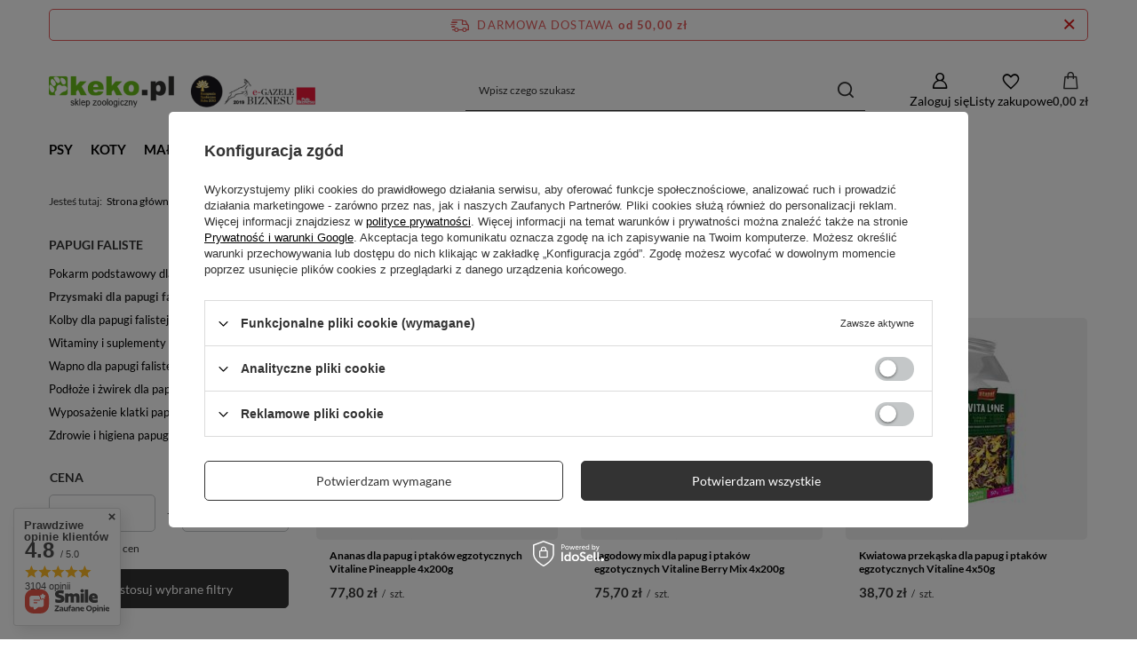

--- FILE ---
content_type: text/html; charset=utf-8
request_url: https://www.keko.pl/pl/menu/przysmaki-dla-papugi-falistej-1841.html
body_size: 33517
content:
<!DOCTYPE html>
<html lang="pl" class="--freeShipping --vat --gross " ><head><link rel="preload" as="image" fetchpriority="high" media="(max-width: 420px)" href="/hpeciai/ca4dbb7ef00ffe471d6a69d12b29bda9/pol_is_Ananas-dla-papug-i-ptakow-egzotycznych-Vitaline-Pineapple-4x200g-20911jpg"><link rel="preload" as="image" fetchpriority="high" media="(min-width: 420.1px)" href="/hpeciai/b8d9c51d137dda10f73189bf4aedab91/pol_il_Ananas-dla-papug-i-ptakow-egzotycznych-Vitaline-Pineapple-4x200g-20911jpg"><link rel="preload" as="image" fetchpriority="high" media="(max-width: 420px)" href="/hpeciai/c67b5cf2049a3b938762e2e54c885da1/pol_is_Jagodowy-mix-dla-papug-i-ptakow-egzotycznych-Vitaline-Berry-Mix-4x200g-20910jpg"><link rel="preload" as="image" fetchpriority="high" media="(min-width: 420.1px)" href="/hpeciai/c86c010ba4f525aee6d809d0df47ad8a/pol_il_Jagodowy-mix-dla-papug-i-ptakow-egzotycznych-Vitaline-Berry-Mix-4x200g-20910jpg"><meta name="viewport" content="initial-scale = 1.0, maximum-scale = 5.0, width=device-width, viewport-fit=cover"><meta http-equiv="Content-Type" content="text/html; charset=utf-8"><meta http-equiv="X-UA-Compatible" content="IE=edge"><title>Przysmaki dla papugi falistej | Sklep zoologiczny keko.pl</title><meta name="keywords" content="Ptaki | Papugi faliste | Przysmaki dla papugi falistej, Przysmaki dla papugi falistej"><meta name="description" content="Sprawdź produkty w kategorii: 'Przysmaki dla papugi falistej' - 'Ptaki'. Sklep zoologiczny keko.pl zaprasza na zakupy."><link rel="icon" href="/gfx/pol/favicon.ico"><meta name="theme-color" content="#333"><meta name="msapplication-navbutton-color" content="#333"><meta name="apple-mobile-web-app-status-bar-style" content="#333"><link rel="stylesheet" type="text/css" href="/gfx/pol/search_style.css.gzip?r=1765442856"><script>var app_shop={urls:{prefix:'data="/gfx/'.replace('data="', '')+'pol/',graphql:'/graphql/v1/'},vars:{meta:{viewportContent:'initial-scale = 1.0, maximum-scale = 5.0, width=device-width, viewport-fit=cover'},priceType:'gross',priceTypeVat:true,productDeliveryTimeAndAvailabilityWithBasket:false,geoipCountryCode:'US',fairShopLogo: { enabled: false, image: '/gfx/standards/safe_light.svg'},currency:{id:'PLN',symbol:'zł',country:'pl',format:'###,##0.00',beforeValue:false,space:true,decimalSeparator:',',groupingSeparator:' '},language:{id:'pol',symbol:'pl',name:'Polski'},omnibus:{enabled:true,rebateCodeActivate:false,hidePercentageDiscounts:false,},},txt:{priceTypeText:' brutto',},fn:{},fnrun:{},files:[],graphql:{}};const getCookieByName=(name)=>{const value=`; ${document.cookie}`;const parts = value.split(`; ${name}=`);if(parts.length === 2) return parts.pop().split(';').shift();return false;};if(getCookieByName('freeeshipping_clicked')){document.documentElement.classList.remove('--freeShipping');}if(getCookieByName('rabateCode_clicked')){document.documentElement.classList.remove('--rabateCode');}function hideClosedBars(){const closedBarsArray=JSON.parse(localStorage.getItem('closedBars'))||[];if(closedBarsArray.length){const styleElement=document.createElement('style');styleElement.textContent=`${closedBarsArray.map((el)=>`#${el}`).join(',')}{display:none !important;}`;document.head.appendChild(styleElement);}}hideClosedBars();</script><meta name="robots" content="index,follow"><meta name="rating" content="general"><meta name="Author" content="keko.pl na bazie IdoSell (www.idosell.com/shop).">
<!-- Begin LoginOptions html -->

<style>
#client_new_social .service_item[data-name="service_Apple"]:before, 
#cookie_login_social_more .service_item[data-name="service_Apple"]:before,
.oscop_contact .oscop_login__service[data-service="Apple"]:before {
    display: block;
    height: 2.6rem;
    content: url('/gfx/standards/apple.svg?r=1743165583');
}
.oscop_contact .oscop_login__service[data-service="Apple"]:before {
    height: auto;
    transform: scale(0.8);
}
#client_new_social .service_item[data-name="service_Apple"]:has(img.service_icon):before,
#cookie_login_social_more .service_item[data-name="service_Apple"]:has(img.service_icon):before,
.oscop_contact .oscop_login__service[data-service="Apple"]:has(img.service_icon):before {
    display: none;
}
</style>

<!-- End LoginOptions html -->

<!-- Open Graph -->
<meta property="og:type" content="website"><meta property="og:url" content="https://www.keko.pl/pl/menu/przysmaki-dla-papugi-falistej-1841.html
"><meta property="og:title" content="Przysmaki dla papugi falistej | Sklep zoologiczny keko.pl"><meta property="og:description" content="Sprawdź produkty w kategorii: 'Przysmaki dla papugi falistej' - 'Ptaki'. Sklep zoologiczny keko.pl zaprasza na zakupy."><meta property="og:site_name" content="keko.pl"><meta property="og:locale" content="pl_PL"><meta property="og:image" content="https://www.keko.pl/hpeciai/c6cb36e97eea20130e3a07c13b729008/pol_pl_Ananas-dla-papug-i-ptakow-egzotycznych-Vitaline-Pineapple-4x200g-20911_1.jpg"><meta property="og:image:width" content="450"><meta property="og:image:height" content="450"><link rel="manifest" href="https://www.keko.pl/data/include/pwa/1/manifest.json?t=3"><meta name="apple-mobile-web-app-capable" content="yes"><meta name="apple-mobile-web-app-status-bar-style" content="black"><meta name="apple-mobile-web-app-title" content="www.keko.pl"><link rel="apple-touch-icon" href="/data/include/pwa/1/icon-128.png"><link rel="apple-touch-startup-image" href="/data/include/pwa/1/logo-512.png" /><meta name="msapplication-TileImage" content="/data/include/pwa/1/icon-144.png"><meta name="msapplication-TileColor" content="#2F3BA2"><meta name="msapplication-starturl" content="/"><script type="application/javascript">var _adblock = true;</script><script async src="/data/include/advertising.js"></script><script type="application/javascript">var statusPWA = {
                online: {
                    txt: "Połączono z internetem",
                    bg: "#5fa341"
                },
                offline: {
                    txt: "Brak połączenia z internetem",
                    bg: "#eb5467"
                }
            }</script><script async type="application/javascript" src="/ajax/js/pwa_online_bar.js?v=1&r=6"></script><script type="application/javascript" src="/ajax/js/webpush_subscription.js?v=1&r=4"></script><script type="application/javascript">WebPushHandler.publicKey = 'BErFdXZyHr7ulywxzSMT4AQ+luQ4rDNSdlTSzXzPcaFKE4PvrD3KlKXAUMBhHN2e1zO4PMgrijTPDNmDbr4z7ZY=';WebPushHandler.version = '1';WebPushHandler.setPermissionValue();</script><script >
window.dataLayer = window.dataLayer || [];
window.gtag = function gtag() {
dataLayer.push(arguments);
}
gtag('consent', 'default', {
'ad_storage': 'denied',
'analytics_storage': 'denied',
'ad_personalization': 'denied',
'ad_user_data': 'denied',
'wait_for_update': 500
});

gtag('set', 'ads_data_redaction', true);
</script><script id="iaiscript_1" data-requirements="W10=" data-ga4_sel="ga4script">
window.iaiscript_1 = `<${'script'}  class='google_consent_mode_update'>
gtag('consent', 'update', {
'ad_storage': 'denied',
'analytics_storage': 'denied',
'ad_personalization': 'denied',
'ad_user_data': 'denied'
});
</${'script'}>`;
</script>
<!-- End Open Graph -->

<link rel="canonical" href="https://www.keko.pl/pl/menu/przysmaki-dla-papugi-falistej-1841.html" />

                <!-- Global site tag (gtag.js) -->
                <script  async src="https://www.googletagmanager.com/gtag/js?id=G-EK1HDN64FX"></script>
                <script >
                    window.dataLayer = window.dataLayer || [];
                    window.gtag = function gtag(){dataLayer.push(arguments);}
                    gtag('js', new Date());
                    
                    gtag('config', 'G-EK1HDN64FX');

                </script>
                
<!-- Begin additional html or js -->


<!--96|1|54-->
<script>(function(w,d,t,r,u){var f,n,i;w[u]=w[u]||[],f=function(){var o={ti:"137015395"};o.q=w[u],w[u]=new UET(o),w[u].push("pageLoad")},n=d.createElement(t),n.src=r,n.async=1,n.onload=n.onreadystatechange=function(){var s=this.readyState;s&&s!=="loaded"&&s!=="complete"||(f(),n.onload=n.onreadystatechange=null)},i=d.getElementsByTagName(t)[0],i.parentNode.insertBefore(n,i)})(window,document,"script","//bat.bing.com/bat.js","uetq");</script>

<!-- End additional html or js -->
<script>(function(w,d,s,i,dl){w._ceneo = w._ceneo || function () {
w._ceneo.e = w._ceneo.e || []; w._ceneo.e.push(arguments); };
w._ceneo.e = w._ceneo.e || [];dl=dl===undefined?"dataLayer":dl;
const f = d.getElementsByTagName(s)[0], j = d.createElement(s); j.defer = true;
j.src = "https://ssl.ceneo.pl/ct/v5/script.js?accountGuid=" + i + "&t=" +
Date.now() + (dl ? "&dl=" + dl : ""); f.parentNode.insertBefore(j, f);
})(window, document, "script", "813937b3-0db1-4d25-ba3a-4d3439b723ca");</script>
<script type="text/javascript" src="/expressCheckout/smileCheckout.php?v=3"></script><style>express-checkout:not(:defined){-webkit-appearance:none;background:0 0;display:block !important;outline:0;width:100%;min-height:48px;position:relative}</style></head><body><div id="container" class="search_page container max-width-1200"><header class=" commercial_banner"><script class="ajaxLoad">app_shop.vars.vat_registered="true";app_shop.vars.currency_format="###,##0.00";app_shop.vars.currency_before_value=false;app_shop.vars.currency_space=true;app_shop.vars.symbol="zł";app_shop.vars.id="PLN";app_shop.vars.baseurl="http://www.keko.pl/";app_shop.vars.sslurl="https://www.keko.pl/";app_shop.vars.curr_url="%2Fpl%2Fmenu%2Fprzysmaki-dla-papugi-falistej-1841.html";var currency_decimal_separator=',';var currency_grouping_separator=' ';app_shop.vars.blacklist_extension=["exe","com","swf","js","php"];app_shop.vars.blacklist_mime=["application/javascript","application/octet-stream","message/http","text/javascript","application/x-deb","application/x-javascript","application/x-shockwave-flash","application/x-msdownload"];app_shop.urls.contact="/pl/contact.html";</script><div id="viewType" style="display:none"></div><div id="menu_skip" class="menu_skip"><a href="#layout" class="btn --outline --medium menu_skip__link --layout">Przejdź do zawartości strony</a><a href="#menu_categories" class="btn --outline --medium menu_skip__link --menu">Przejdź do kategorii</a></div><div id="freeShipping" class="freeShipping"><span class="freeShipping__info">Darmowa dostawa</span><strong class="freeShipping__val">
				od 
				50,00 zł</strong><a href="" class="freeShipping__close" aria-label="Zamknij pasek informacyjny"></a></div><div id="logo" class="d-flex align-items-center"><a href="/" target="_self" aria-label="Logo sklepu"><img src="/data/gfx/mask/pol/logo_1_big.svg" alt="Sklep zoologiczny online keko.pl" width="450" height="150"></a></div><form action="https://www.keko.pl/pl/search.html" method="get" id="menu_search" class="menu_search"><a href="#showSearchForm" class="menu_search__mobile" aria-label="Szukaj"></a><div class="menu_search__block"><div class="menu_search__item --input"><input class="menu_search__input" type="text" name="text" autocomplete="off" placeholder="Wpisz czego szukasz" aria-label="Wpisz czego szukasz"><button class="menu_search__submit" type="submit" aria-label="Szukaj"></button></div><div class="menu_search__item --results search_result"></div></div></form><div id="menu_top" class="menu_top"><div class="account_links"><a class="account_links__item" href="https://www.keko.pl/pl/login.html" aria-label="Zaloguj się"><span class="account_links__text --logged-out">Zaloguj się</span></a></div><div class="shopping_list_top hover__wrapper" data-empty="true"><a href="https://www.keko.pl/pl/shoppinglist" class="wishlist_link slt_link --empty" aria-label="Listy zakupowe"><span class="slt_link__text">Listy zakupowe</span></a><div class="slt_lists hover__element"><ul class="slt_lists__nav"><li class="slt_lists__nav_item" data-list_skeleton="true" data-list_id="true" data-shared="true"><a href="#" class="slt_lists__nav_link" data-list_href="true"><span class="slt_lists__nav_name" data-list_name="true"></span><span class="slt_lists__count" data-list_count="true">0</span></a></li><li class="slt_lists__nav_item --empty"><a class="slt_lists__nav_link --empty" href="https://www.keko.pl/pl/shoppinglist"><span class="slt_lists__nav_name" data-list_name="true">Lista zakupowa</span><span class="slt_lists__count" data-list_count="true">0</span></a></li></ul></div></div><div id="menu_basket" class="top_basket hover__wrapper --skeleton --mobile_hide"><a class="top_basket__sub" title="Przejdź do koszyka" href="/basketedit.php" aria-label="Wartość koszyka: 0,00 zł"><span class="badge badge-info"></span><strong class="top_basket__price">0,00 zł</strong></a><div class="top_basket__express_checkout_container"><express-checkout type="basket"></express-checkout></div><script>
        app_shop.vars.cache_html = true;
      </script><div class="top_basket__details hover__element --skeleton"><div class="top_basket__skeleton --name"></div><div class="top_basket__skeleton --product"></div><div class="top_basket__skeleton --product"></div><div class="top_basket__skeleton --product --last"></div><div class="top_basket__skeleton --sep"></div><div class="top_basket__skeleton --summary"></div></div></div><template id="top_basket_product"><div class="top_basket__product"><a class="top_basket__img" title=""><picture><source type="image/webp" srcset=""></source><img src="" alt=""></picture></a><a class="top_basket__link" title=""></a><div class="top_basket__prices"><span class="top_basket__price"></span><span class="top_basket__unit"></span><span class="top_basket__vat"></span></div></div></template><template id="top_basket_summary"><div class="top_basket__summary_shipping_free"><span class="top_basket__summary_label --freeshipping_limit">Do darmowej dostawy brakuje <span class="top_basket__summary_value"></span></span><span class="progress_bar"><span class="progress_bar__value"></span></span></div><div class="top_basket__summary_item --worth"><span class="top_basket__summary_label">Wartość zamówienia:</span><b class="top_basket__summary_value"></b></div><div class="top_basket__summary_item --shipping"><span class="top_basket__summary_label">Koszt przesyłki:</span><b class="top_basket__summary_value"></b></div><div class="top_basket__buttons"><a class="btn --solid --large" data-ec-class="btn --outline --large" title="Przejdź do koszyka" href="/basketedit.php">
        Przejdź do koszyka
      </a><div id="top_basket__express_checkout_placeholder"></div></div></template><template id="top_basket_details"><div class="top_basket__details hover__element"><div class="top_basket__details_sub"><div class="headline"><span class="headline__name">Twój koszyk (<span class="top_basket__count"></span>)</span></div><div class="top_basket__products"></div><div class="top_basket__summary"></div></div></div></template></div><nav id="menu_categories" class="wide" aria-label="Kategorie główne"><button type="button" class="navbar-toggler" aria-label="Menu"><i class="icon-reorder"></i></button><div class="navbar-collapse" id="menu_navbar"><ul class="navbar-nav mx-md-n2"><li class="nav-item"><span class="nav-link-wrapper"><a  href="/pl/navigation/psy-325.html" target="_self" title="Psy" class="nav-link --l1" >Psy</a><button class="nav-link-expand" type="button" aria-label="Psy, Menu"></button></span><ul class="navbar-subnav"><li class="nav-header"><a href="#backLink" class="nav-header__backLink"><i class="icon-angle-left"></i></a><a  href="/pl/navigation/psy-325.html" target="_self" title="Psy" class="nav-link --l1" >Psy</a></li><li class="nav-item"><a  href="/pl/navigation/karma-dla-psa-326.html" target="_self" title="Karma dla psa" class="nav-link --l2" >Karma dla psa</a><ul class="navbar-subsubnav more"><li class="nav-header"><a href="#backLink" class="nav-header__backLink"><i class="icon-angle-left"></i></a><a  href="/pl/navigation/karma-dla-psa-326.html" target="_self" title="Karma dla psa" class="nav-link --l2" >Karma dla psa</a></li><li class="nav-item"><a  href="/pl/menu/karma-sucha-dla-psa-327.html" target="_self" title="Karma sucha dla psa" class="nav-link --l3" >Karma sucha dla psa</a></li><li class="nav-item"><a  href="/pl/menu/najlepsza-sucha-karma-dla-psa-1104.html" target="_self" title="Najlepsza sucha karma dla psa" class="nav-link --l3" >Najlepsza sucha karma dla psa</a></li><li class="nav-item"><a  href="/pl/menu/karma-mokra-dla-psa-328.html" target="_self" title="Karma mokra dla psa" class="nav-link --l3" >Karma mokra dla psa</a></li><li class="nav-item"><a  href="/pl/menu/najlepsza-mokra-karma-dla-psa-1108.html" target="_self" title="Najlepsza mokra karma dla psa" class="nav-link --l3" >Najlepsza mokra karma dla psa</a></li><li class="nav-item"><a  href="/pl/menu/zestawy-karm-dla-psa-2256.html" target="_self" title="Zestawy karm dla psa" class="nav-link --l3" >Zestawy karm dla psa</a></li><li class="nav-item"><a  href="/pl/menu/karma-bezzbozowa-dla-psa-2117.html" target="_self" title="Karma bezzbożowa dla psa" class="nav-link --l3" >Karma bezzbożowa dla psa</a></li><li class="nav-item"><a  href="/pl/menu/karma-weterynaryjna-dla-psa-557.html" target="_self" title="Karma weterynaryjna dla psa" class="nav-link --l3" >Karma weterynaryjna dla psa</a></li><li class="nav-item"><a  href="/pl/menu/pojemnik-na-karme-dla-psa-333.html" target="_self" title="Pojemnik na karmę dla psa" class="nav-link --l3" >Pojemnik na karmę dla psa</a></li><li class="nav-item"><a  href="/pl/menu/domowe-gotowanie-dla-psa-334.html" target="_self" title="Domowe gotowanie dla psa" class="nav-link --l3" >Domowe gotowanie dla psa</a></li><li class="nav-item"><a  href="/pl/menu/dobra-tania-karma-dla-psa-1003.html" target="_self" title="Dobra Tania karma dla psa" class="nav-link --l3" >Dobra Tania karma dla psa</a></li><li class="nav-item"><a  href="/pl/menu/zestawy-i-zabawki-swiateczne-dla-psa-1422.html" target="_self" title="Zestawy i zabawki świąteczne dla psa" class="nav-link --l3" >Zestawy i zabawki świąteczne dla psa</a></li><li class="nav-item"><a  href="/pl/navigation/najlepsi-producenci-karm-dla-psow-2295.html" target="_self" title="Najlepsi producenci karm dla psów" class="nav-link --l3" >Najlepsi producenci karm dla psów</a></li><li class="nav-item --extend"><a href="" class="nav-link --l3" txt_alt="- Zwiń">+ Rozwiń</a></li></ul></li><li class="nav-item"><a  href="/pl/navigation/przysmaki-i-witaminy-dla-psa-2215.html" target="_self" title="Przysmaki i witaminy dla psa" class="nav-link --l2" >Przysmaki i witaminy dla psa</a><ul class="navbar-subsubnav more"><li class="nav-header"><a href="#backLink" class="nav-header__backLink"><i class="icon-angle-left"></i></a><a  href="/pl/navigation/przysmaki-i-witaminy-dla-psa-2215.html" target="_self" title="Przysmaki i witaminy dla psa" class="nav-link --l2" >Przysmaki i witaminy dla psa</a></li><li class="nav-item"><a  href="/pl/menu/przysmaki-dla-psa-329.html" target="_self" title="Przysmaki dla psa" class="nav-link --l3" >Przysmaki dla psa</a></li><li class="nav-item"><a  href="/pl/menu/naturalne-gryzaki-dla-psa-688.html" target="_self" title="Naturalne gryzaki dla psa" class="nav-link --l3" >Naturalne gryzaki dla psa</a></li><li class="nav-item"><a  href="/pl/menu/przysmaki-dentystyczne-dla-psa-926.html" target="_self" title="Przysmaki dentystyczne dla psa" class="nav-link --l3" >Przysmaki dentystyczne dla psa</a></li><li class="nav-item"><a  href="/pl/menu/nagrody-i-ciastka-dla-psa-928.html" target="_self" title="Nagrody i ciastka dla psa" class="nav-link --l3" >Nagrody i ciastka dla psa</a></li><li class="nav-item"><a  href="/pl/menu/przysmaki-bezzbozowe-dla-psa-932.html" target="_self" title="Przysmaki bezzbożowe dla psa" class="nav-link --l3" >Przysmaki bezzbożowe dla psa</a></li><li class="nav-item"><a  href="/pl/menu/kosci-i-twarde-gryzaki-685.html" target="_self" title="Kości i twarde gryzaki" class="nav-link --l3" >Kości i twarde gryzaki</a></li><li class="nav-item"><a  href="/pl/menu/przysmaki-miesne-dla-psa-2390.html" target="_self" title="Przysmaki mięsne dla psa" class="nav-link --l3" >Przysmaki mięsne dla psa</a></li><li class="nav-item"><a  href="/pl/menu/torty-dla-psa-2394.html" target="_self" title="Torty dla psa" class="nav-link --l3" >Torty dla psa</a></li><li class="nav-item"><a  href="/pl/menu/witaminy-leki-i-suplementy-dla-psa-330.html" target="_self" title="Witaminy, leki i suplementy dla psa" class="nav-link --l3" >Witaminy, leki i suplementy dla psa</a></li><li class="nav-item"><a  href="/pl/menu/apteka-seniora-1156.html" target="_self" title="Apteka seniora" class="nav-link --l3" >Apteka seniora</a></li><li class="nav-item"><a  href="/pl/menu/piekna-siersc-i-zdrowa-skora-1158.html" target="_self" title="Piękna sierść i zdrowa skóra" class="nav-link --l3" >Piękna sierść i zdrowa skóra</a></li><li class="nav-item"><a  href="/pl/menu/dobre-witaminy-dla-psa-1163.html" target="_self" title="Dobre witaminy dla psa" class="nav-link --l3" >Dobre witaminy dla psa</a></li><li class="nav-item"><a  href="/pl/menu/olej-i-witaminy-w-plynie-1162.html" target="_self" title="Olej i witaminy w płynie" class="nav-link --l3" >Olej i witaminy w płynie</a></li><li class="nav-item --extend"><a href="" class="nav-link --l3" txt_alt="- Zwiń">+ Rozwiń</a></li></ul></li><li class="nav-item"><a  href="/pl/navigation/szkolenie-i-edukacja-psa-335.html" target="_self" title="Szkolenie i edukacja psa" class="nav-link --l2" >Szkolenie i edukacja psa</a><ul class="navbar-subsubnav"><li class="nav-header"><a href="#backLink" class="nav-header__backLink"><i class="icon-angle-left"></i></a><a  href="/pl/navigation/szkolenie-i-edukacja-psa-335.html" target="_self" title="Szkolenie i edukacja psa" class="nav-link --l2" >Szkolenie i edukacja psa</a></li><li class="nav-item"><a  href="/pl/menu/smycze-treningowe-dla-psa-1201.html" target="_self" title="Smycze treningowe dla psa" class="nav-link --l3" >Smycze treningowe dla psa</a></li><li class="nav-item"><a  href="/pl/menu/szelki-i-obroze-treningowe-336.html" target="_self" title="Szelki i obroże treningowe" class="nav-link --l3" >Szelki i obroże treningowe</a></li><li class="nav-item"><a  href="/pl/menu/kagance-treningowe-337.html" target="_self" title="Kagańce treningowe " class="nav-link --l3" >Kagańce treningowe </a></li><li class="nav-item"><a  href="/pl/menu/przysmaki-treningowe-i-sakiewki-338.html" target="_self" title="Przysmaki treningowe i sakiewki " class="nav-link --l3" >Przysmaki treningowe i sakiewki </a></li><li class="nav-item"><a  href="/pl/menu/akcesoria-treningowe-dla-psa-339.html" target="_self" title="Akcesoria treningowe dla psa" class="nav-link --l3" >Akcesoria treningowe dla psa</a></li><li class="nav-item"><a  href="/pl/menu/nauka-czystosci-i-dyscyplina-psa-340.html" target="_self" title="Nauka czystości i dyscyplina psa" class="nav-link --l3" >Nauka czystości i dyscyplina psa</a></li><li class="nav-item"><a  href="/pl/menu/maty-dla-szczeniat-847.html" target="_self" title="Maty dla szczeniąt" class="nav-link --l3" >Maty dla szczeniąt</a></li><li class="nav-item"><a  href="/pl/menu/kojce-dla-szczeniat-341.html" target="_self" title="Kojce dla szczeniąt" class="nav-link --l3" >Kojce dla szczeniąt</a></li></ul></li><li class="nav-item"><a  href="/pl/navigation/pies-w-domu-i-ogrodzie-343.html" target="_self" title="Pies w domu i ogrodzie" class="nav-link --l2" >Pies w domu i ogrodzie</a><ul class="navbar-subsubnav"><li class="nav-header"><a href="#backLink" class="nav-header__backLink"><i class="icon-angle-left"></i></a><a  href="/pl/navigation/pies-w-domu-i-ogrodzie-343.html" target="_self" title="Pies w domu i ogrodzie" class="nav-link --l2" >Pies w domu i ogrodzie</a></li><li class="nav-item"><a  href="/pl/menu/miski-dla-psow-332.html" target="_self" title="Miski dla psów" class="nav-link --l3" >Miski dla psów</a></li><li class="nav-item"><a  href="/pl/menu/miski-interaktywne-i-spowalniajace-jedzenie-dla-psa-1272.html" target="_self" title="Miski interaktywne i spowalniające jedzenie dla psa" class="nav-link --l3" >Miski interaktywne i spowalniające jedzenie dla psa</a></li><li class="nav-item"><a  href="/pl/menu/schody-i-podesty-dla-psow-2189.html" target="_self" title="Schody i podesty dla psów" class="nav-link --l3" >Schody i podesty dla psów</a></li><li class="nav-item"><a  href="/pl/menu/akcesoria-do-ogrodu-dla-psa-345.html" target="_self" title="Akcesoria do ogrodu dla psa" class="nav-link --l3" >Akcesoria do ogrodu dla psa</a></li><li class="nav-item"><a  href="/pl/menu/odstraszacze-psow-617.html" target="_self" title="Odstraszacze psów" class="nav-link --l3" >Odstraszacze psów</a></li><li class="nav-item"><a  href="/pl/menu/drzwiczki-dla-psa-616.html" target="_self" title="Drzwiczki dla psa" class="nav-link --l3" >Drzwiczki dla psa</a></li><li class="nav-item"><a  href="/pl/menu/bramki-ograniczajace-dla-psow-1415.html" target="_self" title="Bramki ograniczające dla psów" class="nav-link --l3" >Bramki ograniczające dla psów</a></li><li class="nav-item"><a  href="/pl/menu/usuwanie-plam-i-zapachow-po-psie-347.html" target="_self" title="Usuwanie plam i zapachów po psie" class="nav-link --l3" >Usuwanie plam i zapachów po psie</a></li><li class="nav-item"><a  href="/pl/menu/buda-dla-psa-1390.html" target="_self" title="Buda dla psa" class="nav-link --l3" >Buda dla psa</a></li><li class="nav-item"><a  href="/pl/menu/preparaty-na-pchly-w-domu-1437.html" target="_self" title="Preparaty na pchły w domu" class="nav-link --l3" >Preparaty na pchły w domu</a></li></ul></li><li class="nav-item"><a  href="/pl/navigation/legowisko-dla-psa-344.html" target="_self" title="Legowisko dla psa" class="nav-link --l2" >Legowisko dla psa</a><ul class="navbar-subsubnav more"><li class="nav-header"><a href="#backLink" class="nav-header__backLink"><i class="icon-angle-left"></i></a><a  href="/pl/navigation/legowisko-dla-psa-344.html" target="_self" title="Legowisko dla psa" class="nav-link --l2" >Legowisko dla psa</a></li><li class="nav-item"><a  href="/pl/menu/legowisko-dla-malego-psa-1251.html" target="_self" title="Legowisko dla małego psa" class="nav-link --l3" >Legowisko dla małego psa</a></li><li class="nav-item"><a  href="/pl/menu/legowisko-dla-sredniego-psa-1258.html" target="_self" title="Legowisko dla średniego psa" class="nav-link --l3" >Legowisko dla średniego psa</a></li><li class="nav-item"><a  href="/pl/menu/legowisko-dla-duzego-psa-1252.html" target="_self" title="Legowisko dla dużego psa" class="nav-link --l3" >Legowisko dla dużego psa</a></li><li class="nav-item"><a  href="/pl/menu/kanapa-dla-psa-1249.html" target="_self" title="Kanapa dla psa" class="nav-link --l3" >Kanapa dla psa</a></li><li class="nav-item"><a  href="/pl/menu/ponton-dla-psa-1248.html" target="_self" title="Ponton dla psa" class="nav-link --l3" >Ponton dla psa</a></li><li class="nav-item"><a  href="/pl/menu/legowisko-ortopedyczne-dla-psa-1661.html" target="_self" title="Legowisko ortopedyczne dla psa" class="nav-link --l3" >Legowisko ortopedyczne dla psa</a></li><li class="nav-item"><a  href="/pl/menu/materac-dla-psa-1410.html" target="_self" title="Materac dla psa" class="nav-link --l3" >Materac dla psa</a></li><li class="nav-item"><a  href="/pl/menu/legowiska-higieniczne-1660.html" target="_self" title="Legowiska higieniczne" class="nav-link --l3" >Legowiska higieniczne</a></li><li class="nav-item"><a  href="/pl/menu/poduszka-i-koc-dla-psa-1260.html" target="_self" title="Poduszka i koc dla psa" class="nav-link --l3" >Poduszka i koc dla psa</a></li><li class="nav-item"><a  href="/pl/menu/legowisko-termiczne-dla-psa-1256.html" target="_self" title="Legowisko termiczne dla psa" class="nav-link --l3" >Legowisko termiczne dla psa</a></li><li class="nav-item"><a  href="/pl/menu/domek-i-budka-dla-psa-1416.html" target="_self" title="Domek i budka dla psa" class="nav-link --l3" >Domek i budka dla psa</a></li><li class="nav-item"><a  href="/pl/menu/pokrowiec-do-legowiska-dla-psa-1667.html" target="_self" title="Pokrowiec do legowiska dla psa" class="nav-link --l3" >Pokrowiec do legowiska dla psa</a></li><li class="nav-item"><a  href="/pl/menu/wypelnienie-do-legowiska-dla-psa-1663.html" target="_self" title="Wypełnienie do legowiska dla psa" class="nav-link --l3" >Wypełnienie do legowiska dla psa</a></li><li class="nav-item"><a  href="/pl/menu/buda-dla-psa-1259.html" target="_self" title="Buda dla psa" class="nav-link --l3" >Buda dla psa</a></li><li class="nav-item"><a  href="/pl/menu/mata-chlodzaca-dla-psa-2293.html" target="_self" title="Mata chłodząca dla psa" class="nav-link --l3" >Mata chłodząca dla psa</a></li><li class="nav-item --extend"><a href="" class="nav-link --l3" txt_alt="- Zwiń">+ Rozwiń</a></li></ul></li><li class="nav-item"><a  href="/pl/navigation/spacer-z-psem-348.html" target="_self" title="Spacer z psem" class="nav-link --l2" >Spacer z psem</a><ul class="navbar-subsubnav"><li class="nav-header"><a href="#backLink" class="nav-header__backLink"><i class="icon-angle-left"></i></a><a  href="/pl/navigation/spacer-z-psem-348.html" target="_self" title="Spacer z psem" class="nav-link --l2" >Spacer z psem</a></li><li class="nav-item"><a  href="/pl/menu/obroza-dla-psa-349.html" target="_self" title="Obroża dla psa" class="nav-link --l3" >Obroża dla psa</a></li><li class="nav-item"><a  href="/pl/menu/smycz-dla-psa-350.html" target="_self" title="Smycz dla psa" class="nav-link --l3" >Smycz dla psa</a></li><li class="nav-item"><a  href="/pl/menu/szelki-i-uprzaz-dla-psa-351.html" target="_self" title="Szelki i uprząż dla psa" class="nav-link --l3" >Szelki i uprząż dla psa</a></li><li class="nav-item"><a  href="/pl/menu/bieganie-z-psem-1200.html" target="_self" title="Bieganie z psem" class="nav-link --l3" >Bieganie z psem</a></li><li class="nav-item"><a  href="/pl/menu/kaganiec-dla-psa-352.html" target="_self" title="Kaganiec dla psa" class="nav-link --l3" >Kaganiec dla psa</a></li><li class="nav-item"><a  href="/pl/menu/zbieranie-psich-odchodow-353.html" target="_self" title="Zbieranie psich odchodów" class="nav-link --l3" >Zbieranie psich odchodów</a></li><li class="nav-item"><a  href="/pl/menu/odblaski-dla-psow-354.html" target="_self" title="Odblaski dla psów" class="nav-link --l3" >Odblaski dla psów</a></li><li class="nav-item"><a  href="/pl/menu/ubrania-i-buty-dla-psow-355.html" target="_self" title="Ubrania i buty dla psów" class="nav-link --l3" >Ubrania i buty dla psów</a></li><li class="nav-item"><a  href="/pl/menu/identyfikatory-i-adresowki-357.html" target="_self" title="Identyfikatory i adresówki" class="nav-link --l3" >Identyfikatory i adresówki</a></li></ul></li><li class="nav-item"><a  href="/pl/navigation/transport-psa-358.html" target="_self" title="Transport psa" class="nav-link --l2" >Transport psa</a><ul class="navbar-subsubnav"><li class="nav-header"><a href="#backLink" class="nav-header__backLink"><i class="icon-angle-left"></i></a><a  href="/pl/navigation/transport-psa-358.html" target="_self" title="Transport psa" class="nav-link --l2" >Transport psa</a></li><li class="nav-item"><a  href="/pl/menu/transportery-dla-psow-361.html" target="_self" title="Transportery dla psów" class="nav-link --l3" >Transportery dla psów</a></li><li class="nav-item"><a  href="/pl/menu/akcesoria-rowerowe-dla-psa-2072.html" target="_self" title="Akcesoria rowerowe dla psa" class="nav-link --l3" >Akcesoria rowerowe dla psa</a></li><li class="nav-item"><a  href="/pl/menu/maty-samochodowe-dla-psa-2038.html" target="_self" title="Maty samochodowe dla psa" class="nav-link --l3" >Maty samochodowe dla psa</a></li><li class="nav-item"><a  href="/pl/menu/akcesoria-samochodowe-364.html" target="_self" title="Akcesoria samochodowe" class="nav-link --l3" >Akcesoria samochodowe</a></li><li class="nav-item"><a  href="/pl/menu/torby-i-plecaki-dla-psow-363.html" target="_self" title="Torby i plecaki dla psów" class="nav-link --l3" >Torby i plecaki dla psów</a></li><li class="nav-item"><a  href="/pl/menu/wkladki-do-transporterow-dla-psa-860.html" target="_self" title="Wkładki do transporterów dla psa" class="nav-link --l3" >Wkładki do transporterów dla psa</a></li><li class="nav-item"><a  href="/pl/menu/miski-i-poidla-podrozne-dla-psa-367.html" target="_self" title="Miski i poidła podróżne dla psa" class="nav-link --l3" >Miski i poidła podróżne dla psa</a></li><li class="nav-item"><a  href="/pl/menu/srodki-uspokajajace-do-podrozy-dla-psa-1372.html" target="_self" title="Środki uspokajające do podróży dla psa" class="nav-link --l3" >Środki uspokajające do podróży dla psa</a></li><li class="nav-item"><a  href="/pl/menu/klatki-dla-psa-i-akcesoria-359.html" target="_self" title="Klatki dla psa i akcesoria" class="nav-link --l3" >Klatki dla psa i akcesoria</a></li></ul></li><li class="nav-item"><a  href="/pl/navigation/pielegnacja-i-higiena-psa-371.html" target="_self" title="Pielęgnacja i higiena psa" class="nav-link --l2" >Pielęgnacja i higiena psa</a><ul class="navbar-subsubnav more"><li class="nav-header"><a href="#backLink" class="nav-header__backLink"><i class="icon-angle-left"></i></a><a  href="/pl/navigation/pielegnacja-i-higiena-psa-371.html" target="_self" title="Pielęgnacja i higiena psa" class="nav-link --l2" >Pielęgnacja i higiena psa</a></li><li class="nav-item"><a  href="/pl/menu/szampon-dla-psa-373.html" target="_self" title="Szampon dla psa" class="nav-link --l3" >Szampon dla psa</a></li><li class="nav-item"><a  href="/pl/menu/odzywka-dla-psa-618.html" target="_self" title="Odżywka dla psa" class="nav-link --l3" >Odżywka dla psa</a></li><li class="nav-item"><a  href="/pl/menu/kosmetyki-dla-psow-619.html" target="_self" title="Kosmetyki dla psów" class="nav-link --l3" >Kosmetyki dla psów</a></li><li class="nav-item"><a  href="/pl/menu/czesanie-i-strzyzenie-psow-375.html" target="_self" title="Czesanie i strzyżenie psów" class="nav-link --l3" >Czesanie i strzyżenie psów</a></li><li class="nav-item"><a  href="/pl/menu/pielegnacja-oczu-i-uszu-psa-377.html" target="_self" title="Pielęgnacja oczu i uszu psa" class="nav-link --l3" >Pielęgnacja oczu i uszu psa</a></li><li class="nav-item"><a  href="/pl/menu/higiena-jamy-ustnej-psa-379.html" target="_self" title="Higiena jamy ustnej psa" class="nav-link --l3" >Higiena jamy ustnej psa</a></li><li class="nav-item"><a  href="/pl/menu/pielegnacja-lap-i-pazurow-psa-381.html" target="_self" title="Pielęgnacja łap i pazurów psa" class="nav-link --l3" >Pielęgnacja łap i pazurów psa</a></li><li class="nav-item"><a  href="/pl/menu/preparaty-i-majtki-na-cieczke-dla-psa-858.html" target="_self" title="Preparaty i majtki na cieczkę dla psa" class="nav-link --l3" >Preparaty i majtki na cieczkę dla psa</a></li><li class="nav-item"><a  href="/pl/menu/produkty-higieniczne-dla-psa-385.html" target="_self" title="Produkty higieniczne dla psa" class="nav-link --l3" >Produkty higieniczne dla psa</a></li><li class="nav-item"><a  href="/pl/menu/usuwanie-siersci-psa-1413.html" target="_self" title="Usuwanie sierści psa" class="nav-link --l3" >Usuwanie sierści psa</a></li><li class="nav-item"><a  href="/pl/menu/szampony-lecznicze-dla-psa-1312.html" target="_self" title="Szampony lecznicze dla psa" class="nav-link --l3" >Szampony lecznicze dla psa</a></li><li class="nav-item --extend"><a href="" class="nav-link --l3" txt_alt="- Zwiń">+ Rozwiń</a></li></ul></li><li class="nav-item"><a  href="/pl/navigation/zabawa-z-psem-i-sport-387.html" target="_self" title="Zabawa z psem i sport" class="nav-link --l2" >Zabawa z psem i sport</a><ul class="navbar-subsubnav more"><li class="nav-header"><a href="#backLink" class="nav-header__backLink"><i class="icon-angle-left"></i></a><a  href="/pl/navigation/zabawa-z-psem-i-sport-387.html" target="_self" title="Zabawa z psem i sport" class="nav-link --l2" >Zabawa z psem i sport</a></li><li class="nav-item"><a  href="/pl/menu/pilki-gryzaki-dla-psa-389.html" target="_self" title="Piłki, gryzaki dla psa" class="nav-link --l3" >Piłki, gryzaki dla psa</a></li><li class="nav-item"><a  href="/pl/menu/zabawki-dentystyczne-i-na-zeby-dla-psa-2204.html" target="_self" title="Zabawki dentystyczne i na zęby dla psa" class="nav-link --l3" >Zabawki dentystyczne i na zęby dla psa</a></li><li class="nav-item"><a  href="/pl/menu/zabawki-edukacyjne-dla-psa-393.html" target="_self" title="Zabawki edukacyjne dla psa" class="nav-link --l3" >Zabawki edukacyjne dla psa</a></li><li class="nav-item"><a  href="/pl/menu/maskotki-dla-psa-625.html" target="_self" title="Maskotki dla psa" class="nav-link --l3" >Maskotki dla psa</a></li><li class="nav-item"><a  href="/pl/menu/sznury-dla-psa-391.html" target="_self" title="Sznury dla psa" class="nav-link --l3" >Sznury dla psa</a></li><li class="nav-item"><a  href="/pl/menu/zabawki-wydajace-dzwieki-z-piszczalka-2202.html" target="_self" title="Zabawki wydające dźwięki, z piszczałką" class="nav-link --l3" >Zabawki wydające dźwięki, z piszczałką</a></li><li class="nav-item"><a  href="/pl/menu/aport-i-frisbee-dla-psa-395.html" target="_self" title="Aport i frisbee dla psa" class="nav-link --l3" >Aport i frisbee dla psa</a></li><li class="nav-item"><a  href="/pl/menu/zabawki-wodne-i-plywajace-dla-psa-396.html" target="_self" title="Zabawki wodne i pływające dla psa" class="nav-link --l3" >Zabawki wodne i pływające dla psa</a></li><li class="nav-item"><a  href="/pl/menu/torby-kosze-i-przyczepki-rowerowe-dla-psa-397.html" target="_self" title="Torby, kosze i przyczepki rowerowe dla psa" class="nav-link --l3" >Torby, kosze i przyczepki rowerowe dla psa</a></li><li class="nav-item"><a  href="/pl/menu/pasy-smycze-i-akcesoria-do-biegania-z-psem-399.html" target="_self" title="Pasy, smycze i akcesoria do biegania z psem" class="nav-link --l3" >Pasy, smycze i akcesoria do biegania z psem</a></li><li class="nav-item"><a  href="/pl/menu/agility-dla-psow-401.html" target="_self" title="Agility dla psów" class="nav-link --l3" >Agility dla psów</a></li><li class="nav-item --extend"><a href="" class="nav-link --l3" txt_alt="- Zwiń">+ Rozwiń</a></li></ul></li><li class="nav-item"><a  href="/pl/navigation/preparaty-na-kleszcze-dla-psa-562.html" target="_self" title="Preparaty na kleszcze dla psa" class="nav-link --l2" >Preparaty na kleszcze dla psa</a><ul class="navbar-subsubnav"><li class="nav-header"><a href="#backLink" class="nav-header__backLink"><i class="icon-angle-left"></i></a><a  href="/pl/navigation/preparaty-na-kleszcze-dla-psa-562.html" target="_self" title="Preparaty na kleszcze dla psa" class="nav-link --l2" >Preparaty na kleszcze dla psa</a></li><li class="nav-item"><a  href="/pl/menu/obroza-na-kleszcze-dla-psa-2234.html" target="_self" title="Obroża na kleszcze dla psa" class="nav-link --l3" >Obroża na kleszcze dla psa</a></li><li class="nav-item"><a  href="/pl/menu/krople-na-kleszcze-dla-psa-2235.html" target="_self" title="Krople na kleszcze dla psa" class="nav-link --l3" >Krople na kleszcze dla psa</a></li><li class="nav-item"><a  href="/pl/menu/spray-na-kleszcze-dla-psa-2237.html" target="_self" title="Spray na kleszcze dla psa" class="nav-link --l3" >Spray na kleszcze dla psa</a></li><li class="nav-item"><a  href="/pl/menu/akcesoria-do-usuwania-kleszczy-u-psow-2238.html" target="_self" title="Akcesoria do usuwania kleszczy u psów" class="nav-link --l3" >Akcesoria do usuwania kleszczy u psów</a></li></ul></li><li class="nav-item"><a  href="/pl/navigation/zdrowie-i-profilaktyka-psow-554.html" target="_self" title="Zdrowie i profilaktyka psów" class="nav-link --l2" >Zdrowie i profilaktyka psów</a><ul class="navbar-subsubnav"><li class="nav-header"><a href="#backLink" class="nav-header__backLink"><i class="icon-angle-left"></i></a><a  href="/pl/navigation/zdrowie-i-profilaktyka-psow-554.html" target="_self" title="Zdrowie i profilaktyka psów" class="nav-link --l2" >Zdrowie i profilaktyka psów</a></li><li class="nav-item"><a  href="/pl/menu/tabletki-i-srodki-na-uspokojenie-i-stres-dla-psa-369.html" target="_self" title="Tabletki i środki na uspokojenie i stres dla psa" class="nav-link --l3" >Tabletki i środki na uspokojenie i stres dla psa</a></li><li class="nav-item"><a  href="/pl/menu/preparaty-na-stawy-i-mocne-kosci-psa-1159.html" target="_self" title="Preparaty na stawy i mocne kości psa" class="nav-link --l3" >Preparaty na stawy i mocne kości psa</a></li><li class="nav-item"><a  href="/pl/menu/preparaty-i-przysmaki-do-czyszczenia-zebow-psa-1161.html" target="_self" title="Preparaty i przysmaki do czyszczenia zębów psa" class="nav-link --l3" >Preparaty i przysmaki do czyszczenia zębów psa</a></li><li class="nav-item"><a  href="/pl/menu/kolnierze-ochronne-dla-psa-567.html" target="_blank" title="Kołnierze ochronne dla psa" class="nav-link --l3" >Kołnierze ochronne dla psa</a></li><li class="nav-item"><a  href="/pl/menu/ubranka-pooperacyjne-i-buty-ochronne-dla-psa-566.html" target="_self" title="Ubranka pooperacyjne i buty ochronne dla psa" class="nav-link --l3" >Ubranka pooperacyjne i buty ochronne dla psa</a></li><li class="nav-item"><a  href="/pl/menu/apteczka-dla-psa-1429.html" target="_self" title="Apteczka dla psa" class="nav-link --l3" >Apteczka dla psa</a></li><li class="nav-item"><a  href="/pl/menu/kagance-materialowe-dla-psa-598.html" target="_self" title="Kagańce materiałowe dla psa" class="nav-link --l3" >Kagańce materiałowe dla psa</a></li><li class="nav-item"><a  href="/pl/menu/pieluchy-i-podklady-dla-psow-2090.html" target="_self" title="Pieluchy i podkłady dla psów" class="nav-link --l3" >Pieluchy i podkłady dla psów</a></li><li class="nav-item"><a  href="/pl/menu/rehabilitacja-psow-i-psy-niepelnosprawne-2216.html" target="_self" title="Rehabilitacja psów i psy niepełnosprawne" class="nav-link --l3" >Rehabilitacja psów i psy niepełnosprawne</a></li></ul></li><li class="nav-item"><a  href="/pl/navigation/wszystko-dla-szczeniat-735.html" target="_self" title="Wszystko dla szczeniąt" class="nav-link --l2" >Wszystko dla szczeniąt</a><ul class="navbar-subsubnav more"><li class="nav-header"><a href="#backLink" class="nav-header__backLink"><i class="icon-angle-left"></i></a><a  href="/pl/navigation/wszystko-dla-szczeniat-735.html" target="_self" title="Wszystko dla szczeniąt" class="nav-link --l2" >Wszystko dla szczeniąt</a></li><li class="nav-item"><a  href="/pl/menu/karma-sucha-dla-szczeniat-947.html" target="_self" title="Karma sucha dla szczeniąt" class="nav-link --l3" >Karma sucha dla szczeniąt</a></li><li class="nav-item"><a  href="/pl/menu/najlepsze-suche-karmy-dla-szczeniat-1106.html" target="_self" title="Najlepsze suche karmy dla szczeniąt" class="nav-link --l3" >Najlepsze suche karmy dla szczeniąt</a></li><li class="nav-item"><a  href="/pl/menu/karma-mokra-dla-szczeniat-1045.html" target="_self" title="Karma mokra dla szczeniąt" class="nav-link --l3" >Karma mokra dla szczeniąt</a></li><li class="nav-item"><a  href="/pl/menu/karmy-bezzbozowa-dla-szczeniat-1002.html" target="_self" title="Karmy bezzbóżowa dla szczeniąt" class="nav-link --l3" >Karmy bezzbóżowa dla szczeniąt</a></li><li class="nav-item"><a  href="/pl/menu/przysmaki-dla-szczeniat-1645.html" target="_self" title="Przysmaki dla szczeniąt" class="nav-link --l3" >Przysmaki dla szczeniąt</a></li><li class="nav-item"><a  href="/pl/menu/witaminy-i-suplementy-dla-szczeniat-1154.html" target="_self" title="Witaminy i suplementy dla szczeniąt" class="nav-link --l3" >Witaminy i suplementy dla szczeniąt</a></li><li class="nav-item"><a  href="/pl/menu/mleko-dla-szczeniat-331.html" target="_self" title="Mleko dla szczeniąt" class="nav-link --l3" >Mleko dla szczeniąt</a></li><li class="nav-item"><a  href="/pl/menu/zabawki-dla-szczeniat-2207.html" target="_self" title="Zabawki dla szczeniąt" class="nav-link --l3" >Zabawki dla szczeniąt</a></li><li class="nav-item"><a  href="/pl/menu/wychowanie-i-tresura-szczeniaka-2219.html" target="_self" title="Wychowanie i tresura szczeniaka" class="nav-link --l3" >Wychowanie i tresura szczeniaka</a></li><li class="nav-item"><a  href="/pl/menu/obroze-i-szelki-dla-szczeniaka-1223.html" target="_self" title="Obroże i szelki dla szczeniaka" class="nav-link --l3" >Obroże i szelki dla szczeniaka</a></li><li class="nav-item"><a  href="/pl/menu/pielegnacja-i-higiena-szczeniaka-2220.html" target="_self" title="Pielęgnacja i higiena szczeniaka" class="nav-link --l3" >Pielęgnacja i higiena szczeniaka</a></li><li class="nav-item"><a  href="/pl/menu/miski-dla-szczeniat-2221.html" target="_self" title="Miski dla szczeniąt" class="nav-link --l3" >Miski dla szczeniąt</a></li><li class="nav-item"><a  href="/pl/menu/legowiska-dla-szczeniat-2222.html" target="_self" title="Legowiska dla szczeniąt" class="nav-link --l3" >Legowiska dla szczeniąt</a></li><li class="nav-item"><a  href="/pl/menu/transport-szczeniaka-2223.html" target="_self" title="Transport szczeniaka" class="nav-link --l3" >Transport szczeniaka</a></li><li class="nav-item --extend"><a href="" class="nav-link --l3" txt_alt="- Zwiń">+ Rozwiń</a></li></ul></li><li class="nav-item"><a  href="/pl/navigation/karmy-dla-psow-wedlug-potrzeb-i-ras-635.html" target="_self" title="Karmy dla psów według potrzeb i ras" class="nav-link --l2" >Karmy dla psów według potrzeb i ras</a><ul class="navbar-subsubnav more"><li class="nav-header"><a href="#backLink" class="nav-header__backLink"><i class="icon-angle-left"></i></a><a  href="/pl/navigation/karmy-dla-psow-wedlug-potrzeb-i-ras-635.html" target="_self" title="Karmy dla psów według potrzeb i ras" class="nav-link --l2" >Karmy dla psów według potrzeb i ras</a></li><li class="nav-item"><a  href="/pl/menu/karma-sucha-dla-malego-psa-951.html" target="_self" title="Karma sucha dla małego psa" class="nav-link --l3" >Karma sucha dla małego psa</a></li><li class="nav-item"><a  href="/pl/menu/karma-sucha-dla-sredniego-psa-952.html" target="_self" title="Karma sucha dla średniego psa" class="nav-link --l3" >Karma sucha dla średniego psa</a></li><li class="nav-item"><a  href="/pl/menu/karma-sucha-dla-duzego-psa-953.html" target="_self" title="Karma sucha dla dużego psa" class="nav-link --l3" >Karma sucha dla dużego psa</a></li><li class="nav-item"><a  href="/pl/menu/karma-dla-psow-ras-bardzo-duzych-i-olbrzymich-2370.html" target="_self" title="Karma dla psów ras bardzo dużych i olbrzymich" class="nav-link --l3" >Karma dla psów ras bardzo dużych i olbrzymich</a></li><li class="nav-item"><a  href="/pl/menu/karmy-dla-psow-sterylizowanych-i-kastrowanych-959.html" target="_self" title="Karmy dla psów sterylizowanych i kastrowanych" class="nav-link --l3" >Karmy dla psów sterylizowanych i kastrowanych</a></li><li class="nav-item"><a  href="/pl/menu/karma-dla-psow-otylych-i-z-nadwaga-956.html" target="_self" title="Karma dla psów otyłych i z nadwagą" class="nav-link --l3" >Karma dla psów otyłych i z nadwagą</a></li><li class="nav-item"><a  href="/pl/menu/karmy-dla-psow-w-ciazy-i-podczas-laktacji-958.html" target="_self" title="Karmy dla psów w ciąży i podczas laktacji" class="nav-link --l3" >Karmy dla psów w ciąży i podczas laktacji</a></li><li class="nav-item"><a  href="/pl/menu/karma-dla-psow-aktywnych-i-sportowych-957.html" target="_self" title="Karma dla psów aktywnych i sportowych" class="nav-link --l3" >Karma dla psów aktywnych i sportowych</a></li><li class="nav-item"><a  href="/pl/menu/karma-dla-psow-pracujacych-2388.html" target="_self" title="Karma dla psów pracujących" class="nav-link --l3" >Karma dla psów pracujących</a></li><li class="nav-item"><a  href="/pl/menu/karmy-dla-psow-z-wrazliwym-ukladem-pokarmowym-1412.html" target="_self" title="Karmy dla psów z wrażliwym układem pokarmowym" class="nav-link --l3" >Karmy dla psów z wrażliwym układem pokarmowym</a></li><li class="nav-item"><a  href="/pl/menu/karmy-dla-psow-wybrednych-960.html" target="_self" title="Karmy dla psów wybrednych" class="nav-link --l3" >Karmy dla psów wybrednych</a></li><li class="nav-item"><a  href="/pl/menu/hipoalergiczne-karmy-dla-psa-955.html" target="_self" title="Hipoalergiczne karmy dla psa" class="nav-link --l3" >Hipoalergiczne karmy dla psa</a></li><li class="nav-item"><a  href="/pl/menu/yorkshire-terrier-964.html" target="_self" title="Yorkshire Terrier" class="nav-link --l3" >Yorkshire Terrier</a></li><li class="nav-item"><a  href="/pl/menu/karmy-dla-psow-doroslych-2371.html" target="_self" title="Karmy dla psów dorosłych" class="nav-link --l3" >Karmy dla psów dorosłych</a></li><li class="nav-item"><a  href="/pl/menu/karmy-dla-starszych-psow-2372.html" target="_self" title="Karmy dla starszych psów" class="nav-link --l3" >Karmy dla starszych psów</a></li><li class="nav-item --extend"><a href="" class="nav-link --l3" txt_alt="- Zwiń">+ Rozwiń</a></li></ul></li><li class="nav-item empty"><a  href="/pl/menu/gadzety-dla-psa-2228.html" target="_self" title="Gadżety dla psa" class="nav-link --l2" >Gadżety dla psa</a></li><li class="nav-item empty"><a  href="/pl/menu/ekologiczne-produkty-dla-psa-2400.html" target="_self" title="Ekologiczne produkty dla psa" class="nav-link --l2" >Ekologiczne produkty dla psa</a></li><li class="nav-item empty"><a  href="/pl/blog-categories/psy-1.html" target="_self" title="Poradnik dla właścicieli psów" class="nav-link --l2" >Poradnik dla właścicieli psów</a></li></ul></li><li class="nav-item"><span class="nav-link-wrapper"><a  href="/pl/navigation/koty-198.html" target="_self" title="Koty" class="nav-link --l1" >Koty</a><button class="nav-link-expand" type="button" aria-label="Koty, Menu"></button></span><ul class="navbar-subnav"><li class="nav-header"><a href="#backLink" class="nav-header__backLink"><i class="icon-angle-left"></i></a><a  href="/pl/navigation/koty-198.html" target="_self" title="Koty" class="nav-link --l1" >Koty</a></li><li class="nav-item"><a  href="/pl/navigation/karma-dla-kota-199.html" target="_self" title="Karma dla kota" class="nav-link --l2" >Karma dla kota</a><ul class="navbar-subsubnav"><li class="nav-header"><a href="#backLink" class="nav-header__backLink"><i class="icon-angle-left"></i></a><a  href="/pl/navigation/karma-dla-kota-199.html" target="_self" title="Karma dla kota" class="nav-link --l2" >Karma dla kota</a></li><li class="nav-item"><a  href="/pl/menu/karma-sucha-dla-kota-201.html" target="_self" title="Karma sucha dla kota" class="nav-link --l3" >Karma sucha dla kota</a></li><li class="nav-item"><a  href="/pl/menu/najlepsza-sucha-karma-dla-kota-2224.html" target="_self" title="Najlepsza sucha karma dla kota" class="nav-link --l3" >Najlepsza sucha karma dla kota</a></li><li class="nav-item"><a  href="/pl/menu/karma-mokra-dla-kota-203.html" target="_self" title="Karma mokra dla kota" class="nav-link --l3" >Karma mokra dla kota</a></li><li class="nav-item"><a  href="/pl/menu/najlepsza-mokra-karma-dla-kota-1107.html" target="_self" title="Najlepsza mokra karma dla kota" class="nav-link --l3" >Najlepsza mokra karma dla kota</a></li><li class="nav-item"><a  href="/pl/menu/karma-bezzbozowa-dla-kota-1010.html" target="_self" title="Karma bezzbożowa dla kota" class="nav-link --l3" >Karma bezzbożowa dla kota</a></li><li class="nav-item"><a  href="/pl/menu/karma-weterynaryjna-dla-kota-556.html" target="_self" title="Karma weterynaryjna dla kota" class="nav-link --l3" >Karma weterynaryjna dla kota</a></li><li class="nav-item"><a  href="/pl/menu/pojemnik-na-karme-dla-kota-217.html" target="_blank" title="Pojemnik na karmę dla kota" class="nav-link --l3" >Pojemnik na karmę dla kota</a></li><li class="nav-item"><a  href="/pl/menu/zestawy-i-zabawki-swiateczne-dla-kota-1423.html" target="_self" title="Zestawy i zabawki świąteczne dla kota" class="nav-link --l3" >Zestawy i zabawki świąteczne dla kota</a></li><li class="nav-item"><a  href="/pl/navigation/najlepsi-producenci-karm-dla-kotow-2323.html" target="_self" title="Najlepsi producenci karm dla kotów" class="nav-link --l3" >Najlepsi producenci karm dla kotów</a></li></ul></li><li class="nav-item"><a  href="/pl/navigation/przysmaki-i-witaminy-dla-kota-2225.html" target="_self" title="Przysmaki i witaminy dla kota" class="nav-link --l2" >Przysmaki i witaminy dla kota</a><ul class="navbar-subsubnav"><li class="nav-header"><a href="#backLink" class="nav-header__backLink"><i class="icon-angle-left"></i></a><a  href="/pl/navigation/przysmaki-i-witaminy-dla-kota-2225.html" target="_self" title="Przysmaki i witaminy dla kota" class="nav-link --l2" >Przysmaki i witaminy dla kota</a></li><li class="nav-item"><a  href="/pl/menu/przysmaki-dla-kota-204.html" target="_self" title="Przysmaki dla kota" class="nav-link --l3" >Przysmaki dla kota</a></li><li class="nav-item"><a  href="/pl/menu/nagrody-922.html" target="_self" title="Nagrody" class="nav-link --l3" >Nagrody</a></li><li class="nav-item"><a  href="/pl/menu/hipoalergiczne-921.html" target="_self" title="Hipoalergiczne" class="nav-link --l3" >Hipoalergiczne</a></li><li class="nav-item"><a  href="/pl/menu/bezzbozowe-919.html" target="_self" title="Bezzbożowe" class="nav-link --l3" >Bezzbożowe</a></li><li class="nav-item"><a  href="/pl/menu/odklaczajace-1443.html" target="_self" title="Odkłaczające" class="nav-link --l3" >Odkłaczające</a></li><li class="nav-item"><a  href="/pl/menu/przysmaki-miesne-dla-kota-2391.html" target="_self" title="Przysmaki mięsne dla kota" class="nav-link --l3" >Przysmaki mięsne dla kota</a></li><li class="nav-item"><a  href="/pl/menu/suplementy-diety-i-witaminy-207.html" target="_self" title="Suplementy diety i witaminy" class="nav-link --l3" >Suplementy diety i witaminy</a></li></ul></li><li class="nav-item"><a  href="/pl/navigation/zwirek-dla-kota-228.html" target="_self" title="Żwirek dla kota" class="nav-link --l2" >Żwirek dla kota</a><ul class="navbar-subsubnav"><li class="nav-header"><a href="#backLink" class="nav-header__backLink"><i class="icon-angle-left"></i></a><a  href="/pl/navigation/zwirek-dla-kota-228.html" target="_self" title="Żwirek dla kota" class="nav-link --l2" >Żwirek dla kota</a></li><li class="nav-item"><a  href="/pl/menu/zwirek-drewniany-dla-kota-864.html" target="_self" title="Żwirek drewniany dla kota" class="nav-link --l3" >Żwirek drewniany dla kota</a></li><li class="nav-item"><a  href="/pl/menu/zwirek-bentonitowy-dla-kota-866.html" target="_self" title="Żwirek bentonitowy dla kota" class="nav-link --l3" >Żwirek bentonitowy dla kota</a></li><li class="nav-item"><a  href="/pl/menu/zwirek-zbrylajacy-dla-kota-874.html" target="_self" title="Żwirek zbrylający dla kota" class="nav-link --l3" >Żwirek zbrylający dla kota</a></li><li class="nav-item"><a  href="/pl/menu/zwirek-zapachowy-dla-kota-1963.html" target="_self" title="Żwirek zapachowy dla kota" class="nav-link --l3" >Żwirek zapachowy dla kota</a></li><li class="nav-item"><a  href="/pl/menu/zwirek-bezzapachowy-dla-kota-1964.html" target="_self" title="Żwirek bezzapachowy dla kota" class="nav-link --l3" >Żwirek bezzapachowy dla kota</a></li><li class="nav-item"><a  href="/pl/menu/zwirek-dla-kotow-dlugowlosych-875.html" target="_self" title="Żwirek dla kotów długowłosych" class="nav-link --l3" >Żwirek dla kotów długowłosych</a></li></ul></li><li class="nav-item"><a  href="/pl/navigation/kot-w-domu-i-na-dworze-219.html" target="_self" title="Kot w domu i na dworze" class="nav-link --l2" >Kot w domu i na dworze</a><ul class="navbar-subsubnav"><li class="nav-header"><a href="#backLink" class="nav-header__backLink"><i class="icon-angle-left"></i></a><a  href="/pl/navigation/kot-w-domu-i-na-dworze-219.html" target="_self" title="Kot w domu i na dworze" class="nav-link --l2" >Kot w domu i na dworze</a></li><li class="nav-item"><a  href="/pl/menu/miska-dla-kota-214.html" target="_self" title="Miska dla kota" class="nav-link --l3" >Miska dla kota</a></li><li class="nav-item"><a  href="/pl/menu/podajnik-karmy-dla-kota-1281.html" target="_self" title="Podajnik karmy dla kota" class="nav-link --l3" >Podajnik karmy dla kota</a></li><li class="nav-item"><a  href="/pl/menu/poidlo-i-fontanna-dla-kota-1280.html" target="_self" title="Poidło i fontanna dla kota" class="nav-link --l3" >Poidło i fontanna dla kota</a></li><li class="nav-item"><a  href="/pl/menu/miska-interaktywna-dla-kota-2160.html" target="_self" title="Miska interaktywna dla kota" class="nav-link --l3" >Miska interaktywna dla kota</a></li><li class="nav-item"><a  href="/pl/menu/kuwety-i-akcesoria-do-toalet-225.html" target="_self" title="Kuwety i akcesoria do toalet" class="nav-link --l3" >Kuwety i akcesoria do toalet</a></li><li class="nav-item"><a  href="/pl/menu/usuwanie-zapachow-po-kocie-233.html" target="_self" title="Usuwanie zapachów po kocie" class="nav-link --l3" >Usuwanie zapachów po kocie</a></li><li class="nav-item"><a  href="/pl/menu/siatka-na-balkon-dla-kota-2248.html" target="_self" title="Siatka na balkon dla kota" class="nav-link --l3" >Siatka na balkon dla kota</a></li><li class="nav-item"><a  href="/pl/menu/drzwiczki-dla-kota-237.html" target="_self" title="Drzwiczki dla kota" class="nav-link --l3" >Drzwiczki dla kota</a></li><li class="nav-item"><a  href="/pl/menu/preparaty-na-pasozyty-w-domu-1438.html" target="_self" title="Preparaty na pasożyty w domu" class="nav-link --l3" >Preparaty na pasożyty w domu</a></li></ul></li><li class="nav-item"><a  href="/pl/navigation/drapak-dla-kota-221.html" target="_self" title="Drapak dla kota" class="nav-link --l2" >Drapak dla kota</a><ul class="navbar-subsubnav"><li class="nav-header"><a href="#backLink" class="nav-header__backLink"><i class="icon-angle-left"></i></a><a  href="/pl/navigation/drapak-dla-kota-221.html" target="_self" title="Drapak dla kota" class="nav-link --l2" >Drapak dla kota</a></li><li class="nav-item"><a  href="/pl/menu/niskie-drapaki-do-100cm-1386.html" target="_self" title="Niskie drapaki (do 100cm)" class="nav-link --l3" >Niskie drapaki (do 100cm)</a></li><li class="nav-item"><a  href="/pl/menu/srednie-drapaki-100cm-160cm-2029.html" target="_self" title="Średnie drapaki (100cm - 160cm)" class="nav-link --l3" >Średnie drapaki (100cm - 160cm)</a></li><li class="nav-item"><a  href="/pl/menu/wysokie-drapaki-powyzej-160cm-1381.html" target="_self" title="Wysokie drapaki (powyżej 160cm)" class="nav-link --l3" >Wysokie drapaki (powyżej 160cm)</a></li><li class="nav-item"><a  href="/pl/menu/mocowane-do-sufitu-1382.html" target="_self" title="Mocowane do sufitu" class="nav-link --l3" >Mocowane do sufitu</a></li><li class="nav-item"><a  href="/pl/menu/drapaki-tekturowe-1383.html" target="_self" title="Drapaki tekturowe" class="nav-link --l3" >Drapaki tekturowe</a></li><li class="nav-item"><a  href="/pl/menu/drapaki-dla-kota-na-sciane-1384.html" target="_self" title="Drapaki dla kota na ścianę" class="nav-link --l3" >Drapaki dla kota na ścianę</a></li><li class="nav-item"><a  href="/pl/menu/tanie-drapaki-dla-kotow-1385.html" target="_self" title="Tanie drapaki dla kotów" class="nav-link --l3" >Tanie drapaki dla kotów</a></li><li class="nav-item"><a  href="/pl/menu/drapaki-z-domkami-dla-kotow-1387.html" target="_self" title="Drapaki z domkami dla kotów" class="nav-link --l3" >Drapaki z domkami dla kotów</a></li><li class="nav-item"><a  href="/pl/menu/czesci-zamienne-1389.html" target="_self" title="Części zamienne" class="nav-link --l3" >Części zamienne</a></li></ul></li><li class="nav-item"><a  href="/pl/navigation/legowisko-dla-kota-1388.html" target="_self" title="Legowisko dla kota" class="nav-link --l2" >Legowisko dla kota</a><ul class="navbar-subsubnav"><li class="nav-header"><a href="#backLink" class="nav-header__backLink"><i class="icon-angle-left"></i></a><a  href="/pl/navigation/legowisko-dla-kota-1388.html" target="_self" title="Legowisko dla kota" class="nav-link --l2" >Legowisko dla kota</a></li><li class="nav-item"><a  href="/pl/menu/nakladka-na-kaloryfer-dla-kota-2105.html" target="_self" title="Nakładka na kaloryfer dla kota" class="nav-link --l3" >Nakładka na kaloryfer dla kota</a></li><li class="nav-item"><a  href="/pl/menu/polka-na-parapet-dla-kota-2243.html" target="_self" title="Półka na parapet dla kota" class="nav-link --l3" >Półka na parapet dla kota</a></li><li class="nav-item"><a  href="/pl/menu/hamak-dla-kota-2239.html" target="_self" title="Hamak dla kota" class="nav-link --l3" >Hamak dla kota</a></li><li class="nav-item"><a  href="/pl/menu/legowisko-z-drapakiem-dla-kota-2245.html" target="_self" title="Legowisko z drapakiem dla kota" class="nav-link --l3" >Legowisko z drapakiem dla kota</a></li><li class="nav-item"><a  href="/pl/menu/buda-dla-kota-2240.html" target="_self" title="Buda dla kota" class="nav-link --l3" >Buda dla kota</a></li><li class="nav-item"><a  href="/pl/menu/koc-dla-kota-2241.html" target="_self" title="Koc dla kota" class="nav-link --l3" >Koc dla kota</a></li><li class="nav-item"><a  href="/pl/menu/legowiska-dla-kotow-2246.html" target="_self" title="Legowiska dla kotów" class="nav-link --l3" >Legowiska dla kotów</a></li></ul></li><li class="nav-item"><a  href="/pl/navigation/transport-kota-239.html" target="_self" title="Transport kota" class="nav-link --l2" >Transport kota</a><ul class="navbar-subsubnav"><li class="nav-header"><a href="#backLink" class="nav-header__backLink"><i class="icon-angle-left"></i></a><a  href="/pl/navigation/transport-kota-239.html" target="_self" title="Transport kota" class="nav-link --l2" >Transport kota</a></li><li class="nav-item"><a  href="/pl/menu/obroza-dla-kota-626.html" target="_self" title="Obroża dla kota" class="nav-link --l3" >Obroża dla kota</a></li><li class="nav-item"><a  href="/pl/menu/szelki-i-smycze-dla-kotow-242.html" target="_self" title="Szelki i smycze dla kotów" class="nav-link --l3" >Szelki i smycze dla kotów</a></li><li class="nav-item"><a  href="/pl/menu/identyfikator-i-adresowka-dla-kota-245.html" target="_self" title="Identyfikator i adresówka dla kota" class="nav-link --l3" >Identyfikator i adresówka dla kota</a></li><li class="nav-item"><a  href="/pl/menu/transporter-i-klatka-dla-kota-249.html" target="_self" title="Transporter i klatka dla kota" class="nav-link --l3" >Transporter i klatka dla kota</a></li><li class="nav-item"><a  href="/pl/menu/torba-transportowa-dla-kota-250.html" target="_self" title="Torba transportowa dla kota" class="nav-link --l3" >Torba transportowa dla kota</a></li><li class="nav-item"><a  href="/pl/menu/maty-i-akcesoria-samochodowe-254.html" target="_self" title="Maty i akcesoria samochodowe" class="nav-link --l3" >Maty i akcesoria samochodowe</a></li><li class="nav-item"><a  href="/pl/menu/miska-i-poidlo-podrozne-dla-kota-256.html" target="_self" title="Miska i poidło podróżne dla kota" class="nav-link --l3" >Miska i poidło podróżne dla kota</a></li><li class="nav-item"><a  href="/pol_m_Koty_Zdrowie-i-profilaktyka_Srodki-na-stres-i-uspokojenie-258.html" target="_self" title="Środki uspokajające do podróży" class="nav-link --l3" >Środki uspokajające do podróży</a></li></ul></li><li class="nav-item"><a  href="/pl/navigation/pielegnacja-i-higiena-356.html" target="_self" title="Pielęgnacja i higiena" class="nav-link --l2" >Pielęgnacja i higiena</a><ul class="navbar-subsubnav"><li class="nav-header"><a href="#backLink" class="nav-header__backLink"><i class="icon-angle-left"></i></a><a  href="/pl/navigation/pielegnacja-i-higiena-356.html" target="_self" title="Pielęgnacja i higiena" class="nav-link --l2" >Pielęgnacja i higiena</a></li><li class="nav-item"><a  href="/pl/menu/szampony-i-odzywki-dla-kotow-360.html" target="_self" title="Szampony i odżywki dla kotów" class="nav-link --l3" >Szampony i odżywki dla kotów</a></li><li class="nav-item"><a  href="/pl/menu/akcesoria-do-czesania-362.html" target="_self" title="Akcesoria do czesania" class="nav-link --l3" >Akcesoria do czesania</a></li><li class="nav-item"><a  href="/pl/menu/pielegnacja-oczu-i-uszu-365.html" target="_self" title="Pielęgnacja oczu i uszu" class="nav-link --l3" >Pielęgnacja oczu i uszu</a></li><li class="nav-item"><a  href="/pl/menu/higiena-jamy-ustnej-366.html" target="_self" title="Higiena jamy ustnej" class="nav-link --l3" >Higiena jamy ustnej</a></li><li class="nav-item"><a  href="/pl/menu/pielegnacja-lap-i-pazurow-368.html" target="_self" title="Pielęgnacja łap i pazurów" class="nav-link --l3" >Pielęgnacja łap i pazurów</a></li><li class="nav-item"><a  href="/pl/menu/srodki-higieniczne-568.html" target="_self" title="Środki higieniczne" class="nav-link --l3" >Środki higieniczne</a></li><li class="nav-item"><a  href="/pl/menu/usuwanie-siersci-kota-1414.html" target="_self" title="Usuwanie sierści kota" class="nav-link --l3" >Usuwanie sierści kota</a></li></ul></li><li class="nav-item"><a  href="/pl/navigation/zabawa-i-sport-372.html" target="_self" title="Zabawa i sport" class="nav-link --l2" >Zabawa i sport</a><ul class="navbar-subsubnav"><li class="nav-header"><a href="#backLink" class="nav-header__backLink"><i class="icon-angle-left"></i></a><a  href="/pl/navigation/zabawa-i-sport-372.html" target="_self" title="Zabawa i sport" class="nav-link --l2" >Zabawa i sport</a></li><li class="nav-item"><a  href="/pl/menu/grzechotki-i-maskotki-374.html" target="_self" title="Grzechotki i maskotki" class="nav-link --l3" >Grzechotki i maskotki</a></li><li class="nav-item"><a  href="/pl/menu/kocimietka-376.html" target="_self" title="Kocimiętka" class="nav-link --l3" >Kocimiętka</a></li><li class="nav-item"><a  href="/pl/menu/wedka-dla-kota-378.html" target="_self" title="Wędka dla kota" class="nav-link --l3" >Wędka dla kota</a></li><li class="nav-item"><a  href="/pl/menu/laser-dla-kota-2254.html" target="_self" title="Laser dla kota" class="nav-link --l3" >Laser dla kota</a></li><li class="nav-item"><a  href="/pl/menu/zabawki-edukacyjne-i-interaktywne-380.html" target="_self" title="Zabawki edukacyjne i interaktywne" class="nav-link --l3" >Zabawki edukacyjne i interaktywne</a></li><li class="nav-item"><a  href="/pl/menu/tunele-382.html" target="_self" title="Tunele" class="nav-link --l3" >Tunele</a></li><li class="nav-item"><a  href="/pl/menu/transportery-na-rower-384.html" target="_self" title="Transportery na rower" class="nav-link --l3" >Transportery na rower</a></li></ul></li><li class="nav-item"><a  href="/pl/navigation/preparaty-na-kleszcze-dla-kota-388.html" target="_self" title="Preparaty na kleszcze dla kota" class="nav-link --l2" >Preparaty na kleszcze dla kota</a><ul class="navbar-subsubnav"><li class="nav-header"><a href="#backLink" class="nav-header__backLink"><i class="icon-angle-left"></i></a><a  href="/pl/navigation/preparaty-na-kleszcze-dla-kota-388.html" target="_self" title="Preparaty na kleszcze dla kota" class="nav-link --l2" >Preparaty na kleszcze dla kota</a></li><li class="nav-item"><a  href="/pl/menu/obroza-na-kleszcze-dla-kota-2250.html" target="_self" title="Obroża na kleszcze dla kota" class="nav-link --l3" >Obroża na kleszcze dla kota</a></li><li class="nav-item"><a  href="/pl/menu/krople-na-kleszcze-dla-kota-2251.html" target="_self" title="Krople na kleszcze dla kota" class="nav-link --l3" >Krople na kleszcze dla kota</a></li><li class="nav-item"><a  href="/pl/menu/spray-na-kleszcze-dla-kota-2253.html" target="_self" title="Spray na kleszcze dla kota" class="nav-link --l3" >Spray na kleszcze dla kota</a></li><li class="nav-item"><a  href="/pl/menu/akcesoria-do-usuwania-kleszczy-390.html" target="_self" title="Akcesoria do usuwania kleszczy" class="nav-link --l3" >Akcesoria do usuwania kleszczy</a></li></ul></li><li class="nav-item"><a  href="/pl/navigation/zdrowie-i-profilaktyka-kota-386.html" target="_self" title="Zdrowie i profilaktyka kota" class="nav-link --l2" >Zdrowie i profilaktyka kota</a><ul class="navbar-subsubnav"><li class="nav-header"><a href="#backLink" class="nav-header__backLink"><i class="icon-angle-left"></i></a><a  href="/pl/navigation/zdrowie-i-profilaktyka-kota-386.html" target="_self" title="Zdrowie i profilaktyka kota" class="nav-link --l2" >Zdrowie i profilaktyka kota</a></li><li class="nav-item"><a  href="/pl/menu/srodki-na-stres-i-uspokojenie-dla-kota-258.html" target="_self" title="Środki na stres i uspokojenie dla kota" class="nav-link --l3" >Środki na stres i uspokojenie dla kota</a></li><li class="nav-item"><a  href="/pl/menu/gojenie-ran-u-kotow-1430.html" target="_self" title="Gojenie ran u kotów" class="nav-link --l3" >Gojenie ran u kotów</a></li><li class="nav-item"><a  href="/pl/menu/kolnierze-ochronne-dla-kota-392.html" target="_self" title="Kołnierze ochronne dla kota" class="nav-link --l3" >Kołnierze ochronne dla kota</a></li><li class="nav-item"><a  href="/pl/menu/ubranka-pooperacyjne-i-buty-ochronne-dla-kota-394.html" target="_self" title="Ubranka pooperacyjne i buty ochronne dla kota" class="nav-link --l3" >Ubranka pooperacyjne i buty ochronne dla kota</a></li><li class="nav-item"><a  href="/pl/menu/preparaty-lecznicze-i-uspokajajace-dla-kota-400.html" target="_self" title="Preparaty lecznicze i uspokajające dla kota" class="nav-link --l3" >Preparaty lecznicze i uspokajające dla kota</a></li></ul></li><li class="nav-item"><a  href="/pl/navigation/wszystko-dla-kociat-775.html" target="_self" title="Wszystko dla kociąt" class="nav-link --l2" >Wszystko dla kociąt</a><ul class="navbar-subsubnav more"><li class="nav-header"><a href="#backLink" class="nav-header__backLink"><i class="icon-angle-left"></i></a><a  href="/pl/navigation/wszystko-dla-kociat-775.html" target="_self" title="Wszystko dla kociąt" class="nav-link --l2" >Wszystko dla kociąt</a></li><li class="nav-item"><span title="Mokra karma dla kociąt" class="nav-link --l3" >Mokra karma dla kociąt</span></li><li class="nav-item"><a  href="/pl/menu/sucha-karma-dla-kociat-1005.html" target="_self" title="Sucha karma dla kociąt" class="nav-link --l3" >Sucha karma dla kociąt</a></li><li class="nav-item"><a  href="/pl/menu/najlepsza-karma-dla-kociat-ranking-2226.html" target="_self" title="Najlepsza karma dla kociąt - ranking" class="nav-link --l3" >Najlepsza karma dla kociąt - ranking</a></li><li class="nav-item"><a  href="/pl/menu/przysmaki-dla-kociat-1454.html" target="_self" title="Przysmaki dla kociąt" class="nav-link --l3" >Przysmaki dla kociąt</a></li><li class="nav-item"><a  href="/pl/menu/mleko-witaminy-i-suplementy-dla-kociat-212.html" target="_self" title="Mleko, witaminy i suplementy dla kociąt" class="nav-link --l3" >Mleko, witaminy i suplementy dla kociąt</a></li><li class="nav-item"><a  href="/pol_m_Koty_Zywienie_Miski-i-poidla-karmidla-214.html" target="_self" title="Miski, poidła, karmidła" class="nav-link --l3" >Miski, poidła, karmidła</a></li><li class="nav-item"><a  href="/pl/menu/zabawa-i-sport-372.html" target="_self" title="Zabawki dla kociąt" class="nav-link --l3" >Zabawki dla kociąt</a></li><li class="nav-item"><a  href="/pol_m_Koty_Dom-i-ogrod_Drapaki-legowiska-i-hamaki-221.html" target="_self" title="Drapaki, legowiska i hamaki dla kociąt" class="nav-link --l3" >Drapaki, legowiska i hamaki dla kociąt</a></li><li class="nav-item"><a  href="/pol_m_Koty_Dom-i-ogrod_Zwirki-i-neutralizatory-zapachow-228.html" target="_self" title="Żwirki i neutralizatory zapachów dla kociąt" class="nav-link --l3" >Żwirki i neutralizatory zapachów dla kociąt</a></li><li class="nav-item"><a  href="/pl/menu/kuwety-i-akcesoria-do-toalet-225.html" target="_self" title="Kuwety i akcesoria do toalet dla kociąt" class="nav-link --l3" >Kuwety i akcesoria do toalet dla kociąt</a></li><li class="nav-item"><a  href="/pl/menu/transport-kota-239.html" target="_self" title="Spacer i podróż z małym kotem" class="nav-link --l3" >Spacer i podróż z małym kotem</a></li><li class="nav-item"><a  href="/pl/menu/pielegnacja-i-higiena-356.html" target="_self" title="Pielęgnacja i higiena kociąt" class="nav-link --l3" >Pielęgnacja i higiena kociąt</a></li><li class="nav-item --extend"><a href="" class="nav-link --l3" txt_alt="- Zwiń">+ Rozwiń</a></li></ul></li><li class="nav-item"><a  href="/pl/navigation/karmy-dla-kotow-wedlug-potrzeb-i-ras-636.html" target="_self" title="Karmy dla kotów według potrzeb i ras" class="nav-link --l2" >Karmy dla kotów według potrzeb i ras</a><ul class="navbar-subsubnav"><li class="nav-header"><a href="#backLink" class="nav-header__backLink"><i class="icon-angle-left"></i></a><a  href="/pl/navigation/karmy-dla-kotow-wedlug-potrzeb-i-ras-636.html" target="_self" title="Karmy dla kotów według potrzeb i ras" class="nav-link --l2" >Karmy dla kotów według potrzeb i ras</a></li><li class="nav-item"><a  href="/pl/menu/mokre-karmy-dla-kotow-sterylizowanych-i-kastrowanych-1083.html" target="_self" title="Mokre karmy dla kotów sterylizowanych i kastrowanych" class="nav-link --l3" >Mokre karmy dla kotów sterylizowanych i kastrowanych</a></li><li class="nav-item"><a  href="/pl/menu/suche-karmy-dla-kotow-sterylizowanych-i-kastrowanych-1014.html" target="_self" title="Suche karmy dla kotów sterylizowanych i kastrowanych" class="nav-link --l3" >Suche karmy dla kotów sterylizowanych i kastrowanych</a></li><li class="nav-item"><a  href="/pl/menu/mokre-karmy-w-puszkach-1075.html" target="_self" title="Mokre karmy w puszkach" class="nav-link --l3" >Mokre karmy w puszkach</a></li><li class="nav-item"><a  href="/pl/menu/tanie-karmy-dla-kotow-1018.html" target="_self" title="Tanie karmy dla kotów" class="nav-link --l3" >Tanie karmy dla kotów</a></li><li class="nav-item"><a  href="/pl/menu/mokre-karmy-dla-kocich-seniorow-1073.html" target="_self" title="Mokre karmy dla kocich seniorów" class="nav-link --l3" >Mokre karmy dla kocich seniorów</a></li><li class="nav-item"><a  href="/pl/menu/suche-karmy-dla-kocich-seniorow-1007.html" target="_self" title="Suche karmy dla kocich seniorów" class="nav-link --l3" >Suche karmy dla kocich seniorów</a></li><li class="nav-item"><a  href="/pl/menu/suche-karmy-dla-wybrednych-kotow-1015.html" target="_self" title="Suche karmy dla wybrednych kotów" class="nav-link --l3" >Suche karmy dla wybrednych kotów</a></li><li class="nav-item"><a  href="/pl/menu/karmy-dla-doroslych-kotow-2373.html" target="_self" title="Karmy dla dorosłych kotów" class="nav-link --l3" >Karmy dla dorosłych kotów</a></li></ul></li><li class="nav-item empty"><a  href="/pl/menu/gadzety-dla-kota-2229.html" target="_self" title="Gadżety dla kota" class="nav-link --l2" >Gadżety dla kota</a></li><li class="nav-item empty"><a  href="/pl/blog-categories/koty-2.html" target="_self" title="Poradnik dla właścicieli kotów" class="nav-link --l2" >Poradnik dla właścicieli kotów</a></li></ul></li><li class="nav-item"><span class="nav-link-wrapper"><a  href="/pl/navigation/male-zwierzeta-291.html" target="_self" title="Małe zwierzęta" class="nav-link --l1" >Małe zwierzęta</a><button class="nav-link-expand" type="button" aria-label="Małe zwierzęta, Menu"></button></span><ul class="navbar-subnav"><li class="nav-header"><a href="#backLink" class="nav-header__backLink"><i class="icon-angle-left"></i></a><a  href="/pl/navigation/male-zwierzeta-291.html" target="_self" title="Małe zwierzęta" class="nav-link --l1" >Małe zwierzęta</a></li><li class="nav-item"><a  href="/pl/navigation/pokarm-i-przysmaki-292.html" target="_self" title="Pokarm i przysmaki" class="nav-link --l2" >Pokarm i przysmaki</a><ul class="navbar-subsubnav"><li class="nav-header"><a href="#backLink" class="nav-header__backLink"><i class="icon-angle-left"></i></a><a  href="/pl/navigation/pokarm-i-przysmaki-292.html" target="_self" title="Pokarm i przysmaki" class="nav-link --l2" >Pokarm i przysmaki</a></li><li class="nav-item"><a  href="/pl/menu/karma-podstawowa-1132.html" target="_self" title="Karma podstawowa" class="nav-link --l3" >Karma podstawowa</a></li><li class="nav-item"><a  href="/pl/menu/sianko-i-ziola-1133.html" target="_self" title="Sianko i zioła" class="nav-link --l3" >Sianko i zioła</a></li><li class="nav-item"><a  href="/pl/menu/kolby-1134.html" target="_self" title="Kolby" class="nav-link --l3" >Kolby</a></li><li class="nav-item"><a  href="/pl/menu/owoce-i-warzywa-1135.html" target="_self" title="Owoce i warzywa" class="nav-link --l3" >Owoce i warzywa</a></li><li class="nav-item"><a  href="/pl/menu/ciastka-i-dropsy-1136.html" target="_self" title="Ciastka i dropsy" class="nav-link --l3" >Ciastka i dropsy</a></li><li class="nav-item"><a  href="/pl/menu/wapno-i-sol-1137.html" target="_self" title="Wapno i sól" class="nav-link --l3" >Wapno i sól</a></li><li class="nav-item"><a  href="/pl/menu/witaminy-i-suplementy-diety-295.html" target="_self" title="Witaminy i suplementy diety" class="nav-link --l3" >Witaminy i suplementy diety</a></li></ul></li><li class="nav-item"><a  href="/pl/navigation/podloze-i-trociny-303.html" target="_self" title="Podłoże i trociny" class="nav-link --l2" >Podłoże i trociny</a><ul class="navbar-subsubnav"><li class="nav-header"><a href="#backLink" class="nav-header__backLink"><i class="icon-angle-left"></i></a><a  href="/pl/navigation/podloze-i-trociny-303.html" target="_self" title="Podłoże i trociny" class="nav-link --l2" >Podłoże i trociny</a></li><li class="nav-item"><a  href="/pl/menu/zwirek-drewniany-1234.html" target="_self" title="Żwirek drewniany" class="nav-link --l3" >Żwirek drewniany</a></li><li class="nav-item"><a  href="/pl/menu/sciolki-i-maty-1238.html" target="_self" title="Ściółki i maty" class="nav-link --l3" >Ściółki i maty</a></li><li class="nav-item"><a  href="/pl/menu/trociny-1233.html" target="_self" title="Trociny" class="nav-link --l3" >Trociny</a></li><li class="nav-item"><a  href="/pl/menu/siano-1237.html" target="_self" title="Siano" class="nav-link --l3" >Siano</a></li><li class="nav-item"><a  href="/pl/menu/piasek-301.html" target="_self" title="Piasek" class="nav-link --l3" >Piasek</a></li></ul></li><li class="nav-item"><a  href="/pl/navigation/wyposazenie-klatek-1142.html" target="_self" title="Wyposażenie klatek" class="nav-link --l2" >Wyposażenie klatek</a><ul class="navbar-subsubnav"><li class="nav-header"><a href="#backLink" class="nav-header__backLink"><i class="icon-angle-left"></i></a><a  href="/pl/navigation/wyposazenie-klatek-1142.html" target="_self" title="Wyposażenie klatek" class="nav-link --l2" >Wyposażenie klatek</a></li><li class="nav-item"><a  href="/pl/menu/miski-297.html" target="_self" title="Miski" class="nav-link --l3" >Miski</a></li><li class="nav-item"><a  href="/pl/menu/domki-302.html" target="_self" title="Domki" class="nav-link --l3" >Domki</a></li><li class="nav-item"><a  href="/pl/menu/kolowrotki-i-zabawki-2114.html" target="_self" title="Kołowrotki i zabawki" class="nav-link --l3" >Kołowrotki i zabawki</a></li></ul></li><li class="nav-item"><a  href="/pl/navigation/klatki-dla-malych-zwierzat-299.html" target="_self" title="Klatki dla małych zwierząt" class="nav-link --l2" >Klatki dla małych zwierząt</a><ul class="navbar-subsubnav"><li class="nav-header"><a href="#backLink" class="nav-header__backLink"><i class="icon-angle-left"></i></a><a  href="/pl/navigation/klatki-dla-malych-zwierzat-299.html" target="_self" title="Klatki dla małych zwierząt" class="nav-link --l2" >Klatki dla małych zwierząt</a></li><li class="nav-item"><a  href="/pl/menu/klatki-i-kuwety-1138.html" target="_self" title="Klatki i kuwety" class="nav-link --l3" >Klatki i kuwety</a></li><li class="nav-item"><a  href="/pl/menu/kojce-i-wybiegi-304.html" target="_self" title="Kojce i wybiegi" class="nav-link --l3" >Kojce i wybiegi</a></li><li class="nav-item"><a  href="/pl/menu/klatki-dla-krolika-1145.html" target="_self" title="Klatki dla królika" class="nav-link --l3" >Klatki dla królika</a></li><li class="nav-item"><a  href="/pl/menu/klatki-dla-swinki-morskiej-1146.html" target="_self" title="Klatki dla świnki morskiej" class="nav-link --l3" >Klatki dla świnki morskiej</a></li></ul></li><li class="nav-item"><a  href="/pl/navigation/zdrowie-i-higiena-305.html" target="_self" title="Zdrowie i higiena" class="nav-link --l2" >Zdrowie i higiena</a><ul class="navbar-subsubnav"><li class="nav-header"><a href="#backLink" class="nav-header__backLink"><i class="icon-angle-left"></i></a><a  href="/pl/navigation/zdrowie-i-higiena-305.html" target="_self" title="Zdrowie i higiena" class="nav-link --l2" >Zdrowie i higiena</a></li><li class="nav-item"><a  href="/pl/menu/pielegnacja-skory-i-siersci-306.html" target="_self" title="Pielęgnacja skóry i sierści" class="nav-link --l3" >Pielęgnacja skóry i sierści</a></li><li class="nav-item"><a  href="/pl/menu/produkty-do-oczu-i-uszu-307.html" target="_self" title="Produkty do oczu i uszu" class="nav-link --l3" >Produkty do oczu i uszu</a></li></ul></li><li class="nav-item"><a  href="/pl/navigation/transport-zwierzat-310.html" target="_self" title="Transport zwierząt" class="nav-link --l2" >Transport zwierząt</a><ul class="navbar-subsubnav"><li class="nav-header"><a href="#backLink" class="nav-header__backLink"><i class="icon-angle-left"></i></a><a  href="/pl/navigation/transport-zwierzat-310.html" target="_self" title="Transport zwierząt" class="nav-link --l2" >Transport zwierząt</a></li><li class="nav-item"><a  href="/pl/menu/smycze-dla-gryzoni-311.html" target="_self" title="Smycze dla gryzoni" class="nav-link --l3" >Smycze dla gryzoni</a></li><li class="nav-item"><a  href="/pl/menu/transportery-313.html" target="_self" title="Transportery" class="nav-link --l3" >Transportery</a></li></ul></li><li class="nav-item"><a  href="/pl/navigation/kroliki-1468.html" target="_self" title="Króliki" class="nav-link --l2" >Króliki</a><ul class="navbar-subsubnav"><li class="nav-header"><a href="#backLink" class="nav-header__backLink"><i class="icon-angle-left"></i></a><a  href="/pl/navigation/kroliki-1468.html" target="_self" title="Króliki" class="nav-link --l2" >Króliki</a></li><li class="nav-item"><a  href="/pl/menu/pokarmy-dla-krolika-1461.html" target="_self" title="Pokarmy dla królika" class="nav-link --l3" >Pokarmy dla królika</a></li><li class="nav-item"><a  href="/pl/menu/sianko-i-ziola-1462.html" target="_self" title="Sianko i zioła" class="nav-link --l3" >Sianko i zioła</a></li><li class="nav-item"><a  href="/pl/menu/kolby-dla-krolikow-1464.html" target="_self" title="Kolby dla królików" class="nav-link --l3" >Kolby dla królików</a></li><li class="nav-item"><a  href="/pl/menu/owoce-i-warzywa-1465.html" target="_self" title="Owoce i warzywa" class="nav-link --l3" >Owoce i warzywa</a></li><li class="nav-item"><a  href="/pl/menu/ciastka-i-dropsy-1466.html" target="_self" title="Ciastka i dropsy" class="nav-link --l3" >Ciastka i dropsy</a></li><li class="nav-item"><a  href="/pl/menu/wapno-i-sol-1467.html" target="_self" title="Wapno i sól" class="nav-link --l3" >Wapno i sól</a></li><li class="nav-item"><a  href="/pl/menu/witaminy-i-suplementy-diety-1469.html" target="_self" title="Witaminy i suplementy diety" class="nav-link --l3" >Witaminy i suplementy diety</a></li><li class="nav-item"><a  href="/pl/menu/podloza-i-zwirki-1471.html" target="_self" title="Podłoża i żwirki" class="nav-link --l3" >Podłoża i żwirki</a></li><li class="nav-item"><a  href="/pl/menu/transport-1479.html" target="_self" title="Transport" class="nav-link --l3" >Transport</a></li></ul></li><li class="nav-item"><a  href="/pl/navigation/swinki-morske-316.html" target="_self" title="Świnki morske" class="nav-link --l2" >Świnki morske</a><ul class="navbar-subsubnav"><li class="nav-header"><a href="#backLink" class="nav-header__backLink"><i class="icon-angle-left"></i></a><a  href="/pl/navigation/swinki-morske-316.html" target="_self" title="Świnki morske" class="nav-link --l2" >Świnki morske</a></li><li class="nav-item"><a  href="/pl/menu/pokarmy-dla-swinki-morskiej-1481.html" target="_self" title="Pokarmy dla świnki morskiej" class="nav-link --l3" >Pokarmy dla świnki morskiej</a></li><li class="nav-item"><a  href="/pl/menu/sianko-i-ziola-1482.html" target="_self" title="Sianko i zioła" class="nav-link --l3" >Sianko i zioła</a></li><li class="nav-item"><a  href="/pl/menu/kolby-dla-swinek-morskich-1483.html" target="_self" title="Kolby dla świnek morskich" class="nav-link --l3" >Kolby dla świnek morskich</a></li><li class="nav-item"><a  href="/pl/menu/owoce-i-warzywa-1484.html" target="_self" title="Owoce i warzywa" class="nav-link --l3" >Owoce i warzywa</a></li><li class="nav-item"><a  href="/pl/menu/ciastka-i-dropsy-1485.html" target="_self" title="Ciastka i dropsy" class="nav-link --l3" >Ciastka i dropsy</a></li><li class="nav-item"><a  href="/pl/menu/wapno-i-sol-1486.html" target="_self" title="Wapno i sól" class="nav-link --l3" >Wapno i sól</a></li><li class="nav-item"><a  href="/pl/menu/witaminy-i-suplementy-diety-1487.html" target="_self" title="Witaminy i suplementy diety " class="nav-link --l3" >Witaminy i suplementy diety </a></li><li class="nav-item"><a  href="/pl/menu/podloza-i-zwirki-1489.html" target="_self" title="Podłoża i żwirki" class="nav-link --l3" >Podłoża i żwirki</a></li><li class="nav-item"><a  href="/pl/menu/klatki-i-wyposazenie-dla-swinki-morskiej-1488.html" target="_self" title="Klatki i wyposażenie dla świnki morskiej" class="nav-link --l3" >Klatki i wyposażenie dla świnki morskiej</a></li><li class="nav-item"><a  href="/pl/menu/transport-1497.html" target="_self" title="Transport" class="nav-link --l3" >Transport</a></li></ul></li><li class="nav-item"><a  href="/pl/navigation/chomiki-318.html" target="_self" title="Chomiki" class="nav-link --l2" >Chomiki</a><ul class="navbar-subsubnav"><li class="nav-header"><a href="#backLink" class="nav-header__backLink"><i class="icon-angle-left"></i></a><a  href="/pl/navigation/chomiki-318.html" target="_self" title="Chomiki" class="nav-link --l2" >Chomiki</a></li><li class="nav-item"><a  href="/pl/menu/pokarmy-dla-chomika-1499.html" target="_self" title="Pokarmy dla chomika" class="nav-link --l3" >Pokarmy dla chomika</a></li><li class="nav-item"><a  href="/pl/menu/sianko-i-ziola-1500.html" target="_self" title="Sianko i zioła" class="nav-link --l3" >Sianko i zioła</a></li><li class="nav-item"><a  href="/pl/menu/kolby-dla-chomikow-1501.html" target="_self" title="Kolby dla chomików" class="nav-link --l3" >Kolby dla chomików</a></li><li class="nav-item"><a  href="/pl/menu/owoce-i-warzywa-1502.html" target="_self" title="Owoce i warzywa" class="nav-link --l3" >Owoce i warzywa</a></li><li class="nav-item"><a  href="/pl/menu/ciastka-i-dropsy-1503.html" target="_self" title="Ciastka i dropsy" class="nav-link --l3" >Ciastka i dropsy</a></li><li class="nav-item"><a  href="/pl/menu/wapno-i-sol-1504.html" target="_self" title="Wapno i sól" class="nav-link --l3" >Wapno i sól</a></li><li class="nav-item"><a  href="/pl/menu/witaminy-i-suplementy-diety-1505.html" target="_self" title="Witaminy i suplementy diety " class="nav-link --l3" >Witaminy i suplementy diety </a></li><li class="nav-item"><a  href="/pl/menu/podloza-i-trociny-1507.html" target="_self" title="Podłoża i trociny" class="nav-link --l3" >Podłoża i trociny</a></li><li class="nav-item"><a  href="/pl/menu/klatki-i-wyposazenie-dla-chomika-1506.html" target="_self" title="Klatki i wyposażenie dla chomika" class="nav-link --l3" >Klatki i wyposażenie dla chomika</a></li></ul></li><li class="nav-item"><a  href="/pl/navigation/szynszyle-319.html" target="_self" title="Szynszyle" class="nav-link --l2" >Szynszyle</a><ul class="navbar-subsubnav"><li class="nav-header"><a href="#backLink" class="nav-header__backLink"><i class="icon-angle-left"></i></a><a  href="/pl/navigation/szynszyle-319.html" target="_self" title="Szynszyle" class="nav-link --l2" >Szynszyle</a></li><li class="nav-item"><a  href="/pl/menu/pokarmy-dla-szynszyla-1515.html" target="_self" title="Pokarmy dla szynszyla" class="nav-link --l3" >Pokarmy dla szynszyla</a></li><li class="nav-item"><a  href="/pl/menu/sianko-i-ziola-1516.html" target="_self" title="Sianko i zioła" class="nav-link --l3" >Sianko i zioła</a></li><li class="nav-item"><a  href="/pl/menu/kolby-dla-szynszyli-1517.html" target="_self" title="Kolby dla szynszyli" class="nav-link --l3" >Kolby dla szynszyli</a></li><li class="nav-item"><a  href="/pl/menu/owoce-i-warzywa-1518.html" target="_self" title="Owoce i warzywa" class="nav-link --l3" >Owoce i warzywa</a></li><li class="nav-item"><a  href="/pl/menu/ciastka-i-dropsy-1519.html" target="_self" title="Ciastka i dropsy" class="nav-link --l3" >Ciastka i dropsy</a></li><li class="nav-item"><a  href="/pl/menu/wapno-i-sol-1520.html" target="_self" title="Wapno i sól" class="nav-link --l3" >Wapno i sól</a></li><li class="nav-item"><a  href="/pl/menu/witaminy-i-suplementy-diety-1521.html" target="_self" title="Witaminy i suplementy diety " class="nav-link --l3" >Witaminy i suplementy diety </a></li><li class="nav-item"><a  href="/pl/menu/podloza-i-zwirki-1523.html" target="_self" title="Podłoża i żwirki" class="nav-link --l3" >Podłoża i żwirki</a></li><li class="nav-item"><a  href="/pl/menu/klatki-i-wyposazenie-dla-szynszyli-1522.html" target="_self" title="Klatki i wyposażenie dla szynszyli" class="nav-link --l3" >Klatki i wyposażenie dla szynszyli</a></li><li class="nav-item"><a  href="/pl/menu/transportery-1529.html" target="_self" title="Transportery" class="nav-link --l3" >Transportery</a></li></ul></li><li class="nav-item"><a  href="/pl/navigation/szczury-317.html" target="_self" title="Szczury" class="nav-link --l2" >Szczury</a><ul class="navbar-subsubnav"><li class="nav-header"><a href="#backLink" class="nav-header__backLink"><i class="icon-angle-left"></i></a><a  href="/pl/navigation/szczury-317.html" target="_self" title="Szczury" class="nav-link --l2" >Szczury</a></li><li class="nav-item"><a  href="/pl/menu/pokarmy-dla-szczura-1532.html" target="_self" title="Pokarmy dla szczura" class="nav-link --l3" >Pokarmy dla szczura</a></li><li class="nav-item"><a  href="/pl/menu/sianko-i-ziola-1533.html" target="_self" title="Sianko i zioła" class="nav-link --l3" >Sianko i zioła</a></li><li class="nav-item"><a  href="/pl/menu/kolby-dla-szczurow-1534.html" target="_self" title="Kolby dla szczurów" class="nav-link --l3" >Kolby dla szczurów</a></li><li class="nav-item"><a  href="/pl/menu/owoce-i-warzywa-1535.html" target="_self" title="Owoce i warzywa" class="nav-link --l3" >Owoce i warzywa</a></li><li class="nav-item"><a  href="/pl/menu/ciastka-i-dropsy-1536.html" target="_self" title="Ciastka i dropsy" class="nav-link --l3" >Ciastka i dropsy</a></li><li class="nav-item"><a  href="/pl/menu/wapno-i-sol-1537.html" target="_self" title="Wapno i sól" class="nav-link --l3" >Wapno i sól</a></li><li class="nav-item"><a  href="/pl/menu/witaminy-i-suplementy-diety-1538.html" target="_self" title="Witaminy i suplementy diety" class="nav-link --l3" >Witaminy i suplementy diety</a></li><li class="nav-item"><a  href="/pl/menu/podloza-i-zwirki-1541.html" target="_self" title="Podłoża i żwirki" class="nav-link --l3" >Podłoża i żwirki</a></li><li class="nav-item"><a  href="/pl/menu/klatki-i-wyposazenie-dla-szczura-1539.html" target="_self" title="Klatki i wyposażenie dla szczura" class="nav-link --l3" >Klatki i wyposażenie dla szczura</a></li><li class="nav-item"><a  href="/pl/menu/transportery-1547.html" target="_self" title="Transportery" class="nav-link --l3" >Transportery</a></li></ul></li><li class="nav-item"><a  href="/pl/navigation/myszy-i-myszoskoczki-321.html" target="_self" title="Myszy i myszoskoczki" class="nav-link --l2" >Myszy i myszoskoczki</a><ul class="navbar-subsubnav"><li class="nav-header"><a href="#backLink" class="nav-header__backLink"><i class="icon-angle-left"></i></a><a  href="/pl/navigation/myszy-i-myszoskoczki-321.html" target="_self" title="Myszy i myszoskoczki" class="nav-link --l2" >Myszy i myszoskoczki</a></li><li class="nav-item"><a  href="/pl/menu/pokarm-podstawowy-1549.html" target="_self" title="Pokarm podstawowy" class="nav-link --l3" >Pokarm podstawowy</a></li><li class="nav-item"><a  href="/pl/menu/sianko-i-ziola-1550.html" target="_self" title="Sianko i zioła" class="nav-link --l3" >Sianko i zioła</a></li><li class="nav-item"><a  href="/pl/menu/kolby-1551.html" target="_self" title="Kolby" class="nav-link --l3" >Kolby</a></li><li class="nav-item"><a  href="/pl/menu/owoce-i-warzywa-1552.html" target="_self" title="Owoce i warzywa" class="nav-link --l3" >Owoce i warzywa</a></li><li class="nav-item"><a  href="/pl/menu/ciastka-i-dropsy-1553.html" target="_self" title="Ciastka i dropsy" class="nav-link --l3" >Ciastka i dropsy</a></li><li class="nav-item"><a  href="/pl/menu/wapno-i-sol-1554.html" target="_self" title="Wapno i sól" class="nav-link --l3" >Wapno i sól</a></li><li class="nav-item"><a  href="/pl/menu/witaminy-i-suplementy-diety-1555.html" target="_self" title="Witaminy i suplementy diety" class="nav-link --l3" >Witaminy i suplementy diety</a></li><li class="nav-item"><a  href="/pl/menu/podloza-i-trociny-1729.html" target="_self" title="Podłoża i trociny" class="nav-link --l3" >Podłoża i trociny</a></li><li class="nav-item"><a  href="/pl/menu/klatki-i-wyposazenie-dla-myszy-1737.html" target="_self" title="Klatki i wyposażenie dla myszy" class="nav-link --l3" >Klatki i wyposażenie dla myszy</a></li></ul></li><li class="nav-item"><a  href="/pl/navigation/koszatniczki-320.html" target="_self" title="Koszatniczki" class="nav-link --l2" >Koszatniczki</a><ul class="navbar-subsubnav"><li class="nav-header"><a href="#backLink" class="nav-header__backLink"><i class="icon-angle-left"></i></a><a  href="/pl/navigation/koszatniczki-320.html" target="_self" title="Koszatniczki" class="nav-link --l2" >Koszatniczki</a></li><li class="nav-item"><a  href="/pl/menu/pokarm-podstawowy-1565.html" target="_self" title="Pokarm podstawowy" class="nav-link --l3" >Pokarm podstawowy</a></li><li class="nav-item"><a  href="/pl/menu/sianko-i-ziola-1566.html" target="_self" title="Sianko i zioła" class="nav-link --l3" >Sianko i zioła</a></li><li class="nav-item"><a  href="/pl/menu/kolby-1567.html" target="_self" title="Kolby" class="nav-link --l3" >Kolby</a></li><li class="nav-item"><a  href="/pl/menu/owoce-i-warzywa-1568.html" target="_self" title="Owoce i warzywa" class="nav-link --l3" >Owoce i warzywa</a></li><li class="nav-item"><a  href="/pl/menu/ciastka-i-dropsy-1569.html" target="_self" title="Ciastka i dropsy" class="nav-link --l3" >Ciastka i dropsy</a></li><li class="nav-item"><a  href="/pl/menu/wapno-i-sol-1570.html" target="_self" title="Wapno i sól" class="nav-link --l3" >Wapno i sól</a></li><li class="nav-item"><a  href="/pl/menu/witaminy-i-suplementy-diety-1571.html" target="_self" title="Witaminy i suplementy diety" class="nav-link --l3" >Witaminy i suplementy diety</a></li><li class="nav-item"><a  href="/pl/menu/podloza-i-zwirki-1742.html" target="_self" title="Podłoża i żwirki" class="nav-link --l3" >Podłoża i żwirki</a></li><li class="nav-item"><a  href="/pl/menu/klatki-i-wyposazenie-dla-koszatniczki-1750.html" target="_self" title="Klatki i wyposażenie dla koszatniczki" class="nav-link --l3" >Klatki i wyposażenie dla koszatniczki</a></li><li class="nav-item"><a  href="/pl/menu/transportery-1579.html" target="_self" title="Transportery" class="nav-link --l3" >Transportery</a></li></ul></li><li class="nav-item"><a  href="/pl/navigation/wiewiorki-322.html" target="_self" title="Wiewiórki" class="nav-link --l2" >Wiewiórki</a><ul class="navbar-subsubnav"><li class="nav-header"><a href="#backLink" class="nav-header__backLink"><i class="icon-angle-left"></i></a><a  href="/pl/navigation/wiewiorki-322.html" target="_self" title="Wiewiórki" class="nav-link --l2" >Wiewiórki</a></li><li class="nav-item"><a  href="/pl/menu/sianko-i-ziola-1582.html" target="_self" title="Sianko i zioła" class="nav-link --l3" >Sianko i zioła</a></li><li class="nav-item"><a  href="/pl/menu/kolby-1583.html" target="_self" title="Kolby" class="nav-link --l3" >Kolby</a></li><li class="nav-item"><a  href="/pl/menu/owoce-i-warzywa-1584.html" target="_self" title="Owoce i warzywa" class="nav-link --l3" >Owoce i warzywa</a></li><li class="nav-item"><a  href="/pl/menu/ciastka-i-dropsy-1585.html" target="_self" title="Ciastka i dropsy" class="nav-link --l3" >Ciastka i dropsy</a></li><li class="nav-item"><a  href="/pl/menu/wapno-i-sol-1586.html" target="_self" title="Wapno i sól" class="nav-link --l3" >Wapno i sól</a></li><li class="nav-item"><a  href="/pl/menu/witaminy-i-suplementy-diety-1587.html" target="_self" title="Witaminy i suplementy diety" class="nav-link --l3" >Witaminy i suplementy diety</a></li><li class="nav-item"><a  href="/pl/menu/podloza-i-zwirki-1755.html" target="_self" title="Podłoża i żwirki" class="nav-link --l3" >Podłoża i żwirki</a></li><li class="nav-item"><a  href="/pl/menu/klatki-i-wyposazenie-dla-wiewiorki-1765.html" target="_self" title="Klatki i wyposażenie dla wiewiórki" class="nav-link --l3" >Klatki i wyposażenie dla wiewiórki</a></li><li class="nav-item"><a  href="/pl/menu/transportery-1595.html" target="_self" title="Transportery" class="nav-link --l3" >Transportery</a></li></ul></li><li class="nav-item"><a  href="/pl/navigation/tchorzofretki-323.html" target="_self" title="Tchórzofretki" class="nav-link --l2" >Tchórzofretki</a><ul class="navbar-subsubnav"><li class="nav-header"><a href="#backLink" class="nav-header__backLink"><i class="icon-angle-left"></i></a><a  href="/pl/navigation/tchorzofretki-323.html" target="_self" title="Tchórzofretki" class="nav-link --l2" >Tchórzofretki</a></li><li class="nav-item"><a  href="/pl/menu/sucha-karma-1597.html" target="_self" title="Sucha karma" class="nav-link --l3" >Sucha karma</a></li><li class="nav-item"><a  href="/pl/menu/mokra-karma-1598.html" target="_self" title="Mokra karma" class="nav-link --l3" >Mokra karma</a></li><li class="nav-item"><a  href="/pl/menu/witaminy-i-suplementy-diety-1600.html" target="_self" title="Witaminy i suplementy diety" class="nav-link --l3" >Witaminy i suplementy diety</a></li><li class="nav-item"><a  href="/pl/menu/podloza-i-zwirki-1774.html" target="_self" title="Podłoża i żwirki" class="nav-link --l3" >Podłoża i żwirki</a></li><li class="nav-item"><a  href="/pl/menu/klatki-i-wyposazenie-dla-tchorzofretek-1771.html" target="_self" title="Klatki i wyposażenie dla tchórzofretek" class="nav-link --l3" >Klatki i wyposażenie dla tchórzofretek</a></li><li class="nav-item"><a  href="/pl/menu/transport-i-spacery-1625.html" target="_self" title="Transport i spacery" class="nav-link --l3" >Transport i spacery</a></li></ul></li><li class="nav-item"><a  href="/pl/navigation/jeze-324.html" target="_self" title="Jeże" class="nav-link --l2" >Jeże</a><ul class="navbar-subsubnav"><li class="nav-header"><a href="#backLink" class="nav-header__backLink"><i class="icon-angle-left"></i></a><a  href="/pl/navigation/jeze-324.html" target="_self" title="Jeże" class="nav-link --l2" >Jeże</a></li><li class="nav-item"><a  href="/pl/menu/sucha-karma-1610.html" target="_self" title="Sucha karma" class="nav-link --l3" >Sucha karma</a></li><li class="nav-item"><a  href="/pl/menu/mokra-karma-1611.html" target="_self" title="Mokra karma" class="nav-link --l3" >Mokra karma</a></li><li class="nav-item"><a  href="/pl/menu/witaminy-i-suplementy-diety-1612.html" target="_self" title="Witaminy i suplementy diety" class="nav-link --l3" >Witaminy i suplementy diety</a></li><li class="nav-item"><a  href="/pl/menu/podloza-i-zwirki-1779.html" target="_self" title="Podłoża i żwirki" class="nav-link --l3" >Podłoża i żwirki</a></li><li class="nav-item"><a  href="/pl/menu/terrarium-i-wyposazenie-dla-jeza-1787.html" target="_self" title="Terrarium i wyposażenie dla jeża" class="nav-link --l3" >Terrarium i wyposażenie dla jeża</a></li><li class="nav-item"><a  href="/pl/menu/transportery-1620.html" target="_self" title="Transportery" class="nav-link --l3" >Transportery</a></li></ul></li><li class="nav-item empty"><a  href="/pl/blog-categories/male-zwierzeta-7.html" target="_self" title="Poradnik dla właścicieli małych zwierząt" class="nav-link --l2" >Poradnik dla właścicieli małych zwierząt</a></li></ul></li><li class="nav-item nav-open"><span class="nav-link-wrapper"><a  href="/pl/navigation/ptaki-153.html" target="_self" title="Ptaki" class="nav-link --l1 active" >Ptaki</a><button class="nav-link-expand" type="button" aria-label="Ptaki, Menu"></button></span><ul class="navbar-subnav"><li class="nav-header"><a href="#backLink" class="nav-header__backLink"><i class="icon-angle-left"></i></a><a  href="/pl/navigation/ptaki-153.html" target="_self" title="Ptaki" class="nav-link --l1 active" >Ptaki</a></li><li class="nav-item"><a  href="/pl/navigation/pokarm-i-przysmaki-dla-ptakow-155.html" target="_self" title="Pokarm i przysmaki dla ptaków" class="nav-link --l2" >Pokarm i przysmaki dla ptaków</a><ul class="navbar-subsubnav"><li class="nav-header"><a href="#backLink" class="nav-header__backLink"><i class="icon-angle-left"></i></a><a  href="/pl/navigation/pokarm-i-przysmaki-dla-ptakow-155.html" target="_self" title="Pokarm i przysmaki dla ptaków" class="nav-link --l2" >Pokarm i przysmaki dla ptaków</a></li><li class="nav-item"><a  href="/pl/menu/karma-podstawowa-dla-ptakow-159.html" target="_self" title="Karma podstawowa dla ptaków" class="nav-link --l3" >Karma podstawowa dla ptaków</a></li><li class="nav-item"><a  href="/pl/menu/przysmaki-dla-ptakow-161.html" target="_self" title="Przysmaki dla ptaków" class="nav-link --l3" >Przysmaki dla ptaków</a></li><li class="nav-item"><a  href="/pl/menu/kolby-dla-ptakow-1808.html" target="_self" title="Kolby dla ptaków" class="nav-link --l3" >Kolby dla ptaków</a></li><li class="nav-item"><a  href="/pl/menu/sepia-i-wapno-dla-ptakow-1806.html" target="_self" title="Sepia i wapno dla ptaków" class="nav-link --l3" >Sepia i wapno dla ptaków</a></li><li class="nav-item"><a  href="/pl/menu/witaminy-i-suplementy-diety-dla-ptakow-164.html" target="_self" title="Witaminy i suplementy diety dla ptaków" class="nav-link --l3" >Witaminy i suplementy diety dla ptaków</a></li></ul></li><li class="nav-item"><a  href="/pl/navigation/klatki-dla-ptakow-170.html" target="_self" title="Klatki dla ptaków" class="nav-link --l2" >Klatki dla ptaków</a><ul class="navbar-subsubnav"><li class="nav-header"><a href="#backLink" class="nav-header__backLink"><i class="icon-angle-left"></i></a><a  href="/pl/navigation/klatki-dla-ptakow-170.html" target="_self" title="Klatki dla ptaków" class="nav-link --l2" >Klatki dla ptaków</a></li><li class="nav-item"><a  href="/pl/menu/karmniki-i-poidla-dla-ptakow-165.html" target="_self" title="Karmniki i poidła dla ptaków" class="nav-link --l3" >Karmniki i poidła dla ptaków</a></li><li class="nav-item"><a  href="/pl/menu/akcesoria-i-zabawki-dla-ptakow-175.html" target="_self" title="Akcesoria i zabawki dla ptaków" class="nav-link --l3" >Akcesoria i zabawki dla ptaków</a></li><li class="nav-item"><a  href="/pl/menu/piasek-dla-ptakow-176.html" target="_self" title="Piasek dla ptaków" class="nav-link --l3" >Piasek dla ptaków</a></li><li class="nav-item"><a  href="/pl/menu/zwirek-drewniany-dla-ptakow-1820.html" target="_self" title="Żwirek drewniany dla ptaków" class="nav-link --l3" >Żwirek drewniany dla ptaków</a></li></ul></li><li class="nav-item"><a  href="/pl/navigation/zdrowie-i-higiena-ptakow-183.html" target="_self" title="Zdrowie i higiena ptaków" class="nav-link --l2" >Zdrowie i higiena ptaków</a><ul class="navbar-subsubnav"><li class="nav-header"><a href="#backLink" class="nav-header__backLink"><i class="icon-angle-left"></i></a><a  href="/pl/navigation/zdrowie-i-higiena-ptakow-183.html" target="_self" title="Zdrowie i higiena ptaków" class="nav-link --l2" >Zdrowie i higiena ptaków</a></li><li class="nav-item"><a  href="/pl/menu/pielegnacja-pazurow-i-dzioba-ptakow-188.html" target="_self" title="Pielęgnacja pazurów i dzioba ptaków" class="nav-link --l3" >Pielęgnacja pazurów i dzioba ptaków</a></li></ul></li><li class="nav-item"><a  href="/pl/navigation/podroz-196.html" target="_self" title="Podróż" class="nav-link --l2" >Podróż</a><ul class="navbar-subsubnav"><li class="nav-header"><a href="#backLink" class="nav-header__backLink"><i class="icon-angle-left"></i></a><a  href="/pl/navigation/podroz-196.html" target="_self" title="Podróż" class="nav-link --l2" >Podróż</a></li><li class="nav-item"><a  href="/pl/menu/transportery-dla-ptakow-197.html" target="_self" title="Transportery dla ptaków" class="nav-link --l3" >Transportery dla ptaków</a></li></ul></li><li class="nav-item nav-open"><a  href="/pl/navigation/papugi-faliste-1796.html" target="_self" title="Papugi faliste" class="nav-link --l2 active" >Papugi faliste</a><ul class="navbar-subsubnav"><li class="nav-header"><a href="#backLink" class="nav-header__backLink"><i class="icon-angle-left"></i></a><a  href="/pl/navigation/papugi-faliste-1796.html" target="_self" title="Papugi faliste" class="nav-link --l2 active" >Papugi faliste</a></li><li class="nav-item"><a  href="/pl/menu/pokarm-podstawowy-dla-papugi-falistej-1840.html" target="_self" title="Pokarm podstawowy dla papugi falistej" class="nav-link --l3" >Pokarm podstawowy dla papugi falistej</a></li><li class="nav-item nav-open"><a  href="/pl/menu/przysmaki-dla-papugi-falistej-1841.html" target="_self" title="Przysmaki dla papugi falistej" class="nav-link --l3 active" >Przysmaki dla papugi falistej</a></li><li class="nav-item"><a  href="/pl/menu/kolby-dla-papugi-falistej-1842.html" target="_self" title="Kolby dla papugi falistej" class="nav-link --l3" >Kolby dla papugi falistej</a></li><li class="nav-item"><a  href="/pl/menu/witaminy-i-suplementy-diety-dla-papugi-falistej-1843.html" target="_self" title="Witaminy i suplementy diety dla papugi falistej" class="nav-link --l3" >Witaminy i suplementy diety dla papugi falistej</a></li><li class="nav-item"><a  href="/pl/menu/wapno-dla-papugi-falistej-1844.html" target="_self" title="Wapno dla papugi falistej" class="nav-link --l3" >Wapno dla papugi falistej</a></li><li class="nav-item"><a  href="/pl/menu/podloze-i-zwirek-dla-papugi-falistej-1826.html" target="_self" title="Podłoże i żwirek dla papugi falistej" class="nav-link --l3" >Podłoże i żwirek dla papugi falistej</a></li><li class="nav-item"><a  href="/pl/menu/wyposazenie-klatki-papugi-falistej-1848.html" target="_self" title="Wyposażenie klatki papugi falistej" class="nav-link --l3" >Wyposażenie klatki papugi falistej</a></li><li class="nav-item"><a  href="/pl/menu/zdrowie-i-higiena-papugi-falistej-1940.html" target="_self" title="Zdrowie i higiena papugi falistej" class="nav-link --l3" >Zdrowie i higiena papugi falistej</a></li></ul></li><li class="nav-item"><a  href="/pl/navigation/nimfy-i-srednie-papugi-1795.html" target="_self" title="Nimfy i średnie papugi" class="nav-link --l2" >Nimfy i średnie papugi</a><ul class="navbar-subsubnav"><li class="nav-header"><a href="#backLink" class="nav-header__backLink"><i class="icon-angle-left"></i></a><a  href="/pl/navigation/nimfy-i-srednie-papugi-1795.html" target="_self" title="Nimfy i średnie papugi" class="nav-link --l2" >Nimfy i średnie papugi</a></li><li class="nav-item"><a  href="/pl/menu/pokarm-podstawowy-dla-nimfy-1852.html" target="_self" title="Pokarm podstawowy dla nimfy" class="nav-link --l3" >Pokarm podstawowy dla nimfy</a></li><li class="nav-item"><a  href="/pl/menu/przysmaki-dla-nimfy-1853.html" target="_self" title="Przysmaki dla nimfy" class="nav-link --l3" >Przysmaki dla nimfy</a></li><li class="nav-item"><a  href="/pl/menu/kolby-dla-nimfy-1854.html" target="_self" title="Kolby dla nimfy" class="nav-link --l3" >Kolby dla nimfy</a></li><li class="nav-item"><a  href="/pl/menu/witaminy-i-suplementy-diety-dla-nimfy-1855.html" target="_self" title="Witaminy i suplementy diety dla nimfy" class="nav-link --l3" >Witaminy i suplementy diety dla nimfy</a></li><li class="nav-item"><a  href="/pl/menu/wapno-dla-nimfy-1856.html" target="_self" title="Wapno dla nimfy" class="nav-link --l3" >Wapno dla nimfy</a></li><li class="nav-item"><a  href="/pl/menu/podloze-i-zwirek-dla-nimfy-1857.html" target="_self" title="Podłoże i żwirek dla nimfy" class="nav-link --l3" >Podłoże i żwirek dla nimfy</a></li><li class="nav-item"><a  href="/pl/menu/wyposazenie-klatki-nimfy-1863.html" target="_self" title="Wyposażenie klatki nimfy" class="nav-link --l3" >Wyposażenie klatki nimfy</a></li><li class="nav-item"><a  href="/pl/menu/zdrowie-i-higiena-nimfy-1942.html" target="_self" title="Zdrowie i higiena nimfy" class="nav-link --l3" >Zdrowie i higiena nimfy</a></li></ul></li><li class="nav-item"><a  href="/pl/navigation/duze-papugi-1792.html" target="_self" title="Duże papugi" class="nav-link --l2" >Duże papugi</a><ul class="navbar-subsubnav"><li class="nav-header"><a href="#backLink" class="nav-header__backLink"><i class="icon-angle-left"></i></a><a  href="/pl/navigation/duze-papugi-1792.html" target="_self" title="Duże papugi" class="nav-link --l2" >Duże papugi</a></li><li class="nav-item"><a  href="/pl/menu/pokarm-podstawowy-dla-duzych-papug-1872.html" target="_self" title="Pokarm podstawowy dla dużych papug" class="nav-link --l3" >Pokarm podstawowy dla dużych papug</a></li><li class="nav-item"><a  href="/pl/menu/przysmaki-dla-duzych-papug-1873.html" target="_self" title="Przysmaki dla dużych papug" class="nav-link --l3" >Przysmaki dla dużych papug</a></li><li class="nav-item"><a  href="/pl/menu/kolby-dla-duzych-papug-1874.html" target="_self" title="Kolby dla dużych papug" class="nav-link --l3" >Kolby dla dużych papug</a></li><li class="nav-item"><a  href="/pl/menu/witaminy-i-suplementy-diety-dla-duzych-papug-1875.html" target="_self" title="Witaminy i suplementy diety dla dużych papug" class="nav-link --l3" >Witaminy i suplementy diety dla dużych papug</a></li><li class="nav-item"><a  href="/pl/menu/wapno-dla-duzych-papug-1876.html" target="_self" title="Wapno dla dużych papug" class="nav-link --l3" >Wapno dla dużych papug</a></li><li class="nav-item"><a  href="/pl/menu/podloze-i-zwirek-dla-duzych-papug-1877.html" target="_self" title="Podłoże i żwirek dla dużych papug" class="nav-link --l3" >Podłoże i żwirek dla dużych papug</a></li><li class="nav-item"><a  href="/pl/menu/wyposazenie-klatki-duzych-papug-1882.html" target="_self" title="Wyposażenie klatki dużych papug" class="nav-link --l3" >Wyposażenie klatki dużych papug</a></li><li class="nav-item"><a  href="/pl/menu/zdrowie-i-higiena-duzych-papug-1944.html" target="_self" title="Zdrowie i higiena dużych papug" class="nav-link --l3" >Zdrowie i higiena dużych papug</a></li></ul></li><li class="nav-item"><a  href="/pl/navigation/kanarek-404.html" target="_self" title="Kanarek" class="nav-link --l2" >Kanarek</a><ul class="navbar-subsubnav"><li class="nav-header"><a href="#backLink" class="nav-header__backLink"><i class="icon-angle-left"></i></a><a  href="/pl/navigation/kanarek-404.html" target="_self" title="Kanarek" class="nav-link --l2" >Kanarek</a></li><li class="nav-item"><a  href="/pl/menu/pokarm-podstawowy-dla-kanarka-1886.html" target="_self" title="Pokarm podstawowy dla kanarka" class="nav-link --l3" >Pokarm podstawowy dla kanarka</a></li><li class="nav-item"><a  href="/pl/menu/kolby-dla-kanarka-1888.html" target="_self" title="Kolby dla kanarka" class="nav-link --l3" >Kolby dla kanarka</a></li><li class="nav-item"><a  href="/pl/menu/witaminy-i-suplementy-diety-dla-kanarka-1889.html" target="_self" title="Witaminy i suplementy diety dla kanarka" class="nav-link --l3" >Witaminy i suplementy diety dla kanarka</a></li><li class="nav-item"><a  href="/pl/menu/wapno-dla-kanarka-1890.html" target="_self" title="Wapno dla kanarka" class="nav-link --l3" >Wapno dla kanarka</a></li><li class="nav-item"><a  href="/pl/menu/podloza-i-zwirki-dla-kanarka-1891.html" target="_self" title="Podłoża i żwirki dla kanarka" class="nav-link --l3" >Podłoża i żwirki dla kanarka</a></li><li class="nav-item"><span title="Wyposażenie klatki kanarka" class="nav-link --l3" >Wyposażenie klatki kanarka</span></li><li class="nav-item"><a  href="/pl/menu/zdrowie-i-higiena-kanarka-1947.html" target="_self" title="Zdrowie i higiena kanarka" class="nav-link --l3" >Zdrowie i higiena kanarka</a></li></ul></li><li class="nav-item"><a  href="/pl/navigation/zeberki-i-ptaki-egzotyczne-405.html" target="_self" title="Zeberki i ptaki egzotyczne" class="nav-link --l2" >Zeberki i ptaki egzotyczne</a><ul class="navbar-subsubnav"><li class="nav-header"><a href="#backLink" class="nav-header__backLink"><i class="icon-angle-left"></i></a><a  href="/pl/navigation/zeberki-i-ptaki-egzotyczne-405.html" target="_self" title="Zeberki i ptaki egzotyczne" class="nav-link --l2" >Zeberki i ptaki egzotyczne</a></li><li class="nav-item"><a  href="/pl/menu/pokarm-podstawowy-dla-ptakow-egzotycznych-1900.html" target="_self" title="Pokarm podstawowy dla ptaków egzotycznych" class="nav-link --l3" >Pokarm podstawowy dla ptaków egzotycznych</a></li><li class="nav-item"><a  href="/pl/menu/witaminy-i-suplementy-diety-dla-ptakow-egzotycznych-1903.html" target="_self" title="Witaminy i suplementy diety dla ptaków egzotycznych" class="nav-link --l3" >Witaminy i suplementy diety dla ptaków egzotycznych</a></li><li class="nav-item"><a  href="/pl/menu/wapno-dla-ptakow-egzotycznych-1904.html" target="_self" title="Wapno dla ptaków egzotycznych" class="nav-link --l3" >Wapno dla ptaków egzotycznych</a></li><li class="nav-item"><a  href="/pl/menu/podloze-i-zwirek-dla-ptakow-egzotycznych-1905.html" target="_self" title="Podłoże i żwirek dla ptaków egzotycznych" class="nav-link --l3" >Podłoże i żwirek dla ptaków egzotycznych</a></li><li class="nav-item"><a  href="/pl/menu/wyposazenie-klatki-ptakow-egzotycznych-1915.html" target="_self" title="Wyposażenie klatki ptaków egzotycznych" class="nav-link --l3" >Wyposażenie klatki ptaków egzotycznych</a></li><li class="nav-item"><a  href="/pl/menu/zdrowie-i-higiena-ptakow-egzotycznych-1949.html" target="_self" title="Zdrowie i higiena ptaków egzotycznych" class="nav-link --l3" >Zdrowie i higiena ptaków egzotycznych</a></li></ul></li><li class="nav-item"><a  href="/pl/navigation/gwarek-406.html" target="_self" title="Gwarek" class="nav-link --l2" >Gwarek</a><ul class="navbar-subsubnav"><li class="nav-header"><a href="#backLink" class="nav-header__backLink"><i class="icon-angle-left"></i></a><a  href="/pl/navigation/gwarek-406.html" target="_self" title="Gwarek" class="nav-link --l2" >Gwarek</a></li><li class="nav-item"><a  href="/pl/menu/podloze-i-zwirek-dla-gwarka-1924.html" target="_self" title="Podłoże i żwirek dla gwarka" class="nav-link --l3" >Podłoże i żwirek dla gwarka</a></li><li class="nav-item"><a  href="/pl/menu/wyposazenie-klatki-dla-gwarka-1929.html" target="_self" title="Wyposażenie klatki dla gwarka" class="nav-link --l3" >Wyposażenie klatki dla gwarka</a></li></ul></li><li class="nav-item"><a  href="/pl/navigation/dzikie-ptaki-407.html" target="_self" title="Dzikie ptaki" class="nav-link --l2" >Dzikie ptaki</a><ul class="navbar-subsubnav"><li class="nav-header"><a href="#backLink" class="nav-header__backLink"><i class="icon-angle-left"></i></a><a  href="/pl/navigation/dzikie-ptaki-407.html" target="_self" title="Dzikie ptaki" class="nav-link --l2" >Dzikie ptaki</a></li><li class="nav-item"><a  href="/pl/menu/pokarm-dla-dzikich-ptakow-1932.html" target="_self" title="Pokarm dla dzikich ptaków" class="nav-link --l3" >Pokarm dla dzikich ptaków</a></li><li class="nav-item"><a  href="/pl/menu/karmniki-dla-dzikich-ptakow-1938.html" target="_self" title="Karmniki dla dzikich ptaków" class="nav-link --l3" >Karmniki dla dzikich ptaków</a></li></ul></li><li class="nav-item empty"><a  href="/pl/blog-categories/ptaki-5.html" target="_self" title="Poradnik dla właścicieli ptaków" class="nav-link --l2" >Poradnik dla właścicieli ptaków</a></li></ul></li><li class="nav-item"><span class="nav-link-wrapper"><a  href="/pl/navigation/vet-2218.html" target="_self" title="VET" class="nav-link --l1" >VET</a><button class="nav-link-expand" type="button" aria-label="VET, Menu"></button></span><ul class="navbar-subnav"><li class="nav-header"><a href="#backLink" class="nav-header__backLink"><i class="icon-angle-left"></i></a><a  href="/pl/navigation/vet-2218.html" target="_self" title="VET" class="nav-link --l1" >VET</a></li><li class="nav-item"><a  href="/pl/navigation/apteka-dla-psa-659.html" target="_self" title="Apteka dla psa" class="nav-link --l2" >Apteka dla psa</a><ul class="navbar-subsubnav"><li class="nav-header"><a href="#backLink" class="nav-header__backLink"><i class="icon-angle-left"></i></a><a  href="/pl/navigation/apteka-dla-psa-659.html" target="_self" title="Apteka dla psa" class="nav-link --l2" >Apteka dla psa</a></li><li class="nav-item"><a  href="/pl/menu/karma-weterynaryjna-dla-psa-557.html" target="_self" title="Karma weterynaryjna dla psa" class="nav-link --l3" >Karma weterynaryjna dla psa</a></li><li class="nav-item"><a  href="/pl/menu/witaminy-leki-i-suplementy-dla-psa-330.html" target="_self" title="Suplementy diety i witaminy dla psa" class="nav-link --l3" >Suplementy diety i witaminy dla psa</a></li><li class="nav-item"><a  href="/pl/menu/apteka-seniora-1156.html" target="_self" title="Witaminy dla psa seniora" class="nav-link --l3" >Witaminy dla psa seniora</a></li><li class="nav-item"><a  href="/pl/menu/mleko-dla-szczeniat-331.html" target="_self" title="Mleko dla szczeniaka" class="nav-link --l3" >Mleko dla szczeniaka</a></li><li class="nav-item"><a  href="/pl/menu/srodki-na-uspokojenie-i-stres-369.html" target="_self" title="Preparaty uspokajające dla psa" class="nav-link --l3" >Preparaty uspokajające dla psa</a></li><li class="nav-item"><a  href="/pl/menu/pielegnacja-i-higiena-psa-371.html" target="_self" title=" Pielęgnacja i higiena psa" class="nav-link --l3" > Pielęgnacja i higiena psa</a></li><li class="nav-item"><a  href="/pl/menu/preparaty-na-kleszcze-dla-psa-562.html" target="_self" title="Preparaty na kleszcze dla psa" class="nav-link --l3" >Preparaty na kleszcze dla psa</a></li><li class="nav-item"><a  href="/pl/menu/zdrowie-i-profilaktyka-psow-554.html" target="_self" title="Zdrowie i profilaktyka psa" class="nav-link --l3" >Zdrowie i profilaktyka psa</a></li></ul></li><li class="nav-item"><a  href="/pl/navigation/apteka-dla-kota-637.html" target="_self" title="Apteka dla kota" class="nav-link --l2" >Apteka dla kota</a><ul class="navbar-subsubnav"><li class="nav-header"><a href="#backLink" class="nav-header__backLink"><i class="icon-angle-left"></i></a><a  href="/pl/navigation/apteka-dla-kota-637.html" target="_self" title="Apteka dla kota" class="nav-link --l2" >Apteka dla kota</a></li><li class="nav-item"><a  href="/pl/menu/karma-weterynaryjna-dla-kota-556.html" target="_self" title="Karmy weterynaryjne dla kota" class="nav-link --l3" >Karmy weterynaryjne dla kota</a></li><li class="nav-item"><a  href="/pl/menu/suplementy-diety-i-witaminy-207.html" target="_self" title="Suplementy diety i witaminy dla kota" class="nav-link --l3" >Suplementy diety i witaminy dla kota</a></li><li class="nav-item"><a  href="/pl/menu/mleko-witaminy-i-suplementy-dla-kociat-212.html" target="_self" title="Mleko dla kota" class="nav-link --l3" >Mleko dla kota</a></li><li class="nav-item"><a  href="/pl/menu/srodki-na-stres-i-uspokojenie-258.html" target="_self" title="Kot w podróży leki uspokajające" class="nav-link --l3" >Kot w podróży leki uspokajające</a></li><li class="nav-item"><a  href="/pl/menu/pielegnacja-i-higiena-356.html" target="_self" title="Pielęgnacja i higiena kota" class="nav-link --l3" >Pielęgnacja i higiena kota</a></li><li class="nav-item"><a  href="/pl/menu/preparaty-na-kleszcze-dla-kota-388.html" target="_self" title="Preparaty na kleszcze dla kota" class="nav-link --l3" >Preparaty na kleszcze dla kota</a></li><li class="nav-item"><a  href="/pl/menu/zdrowie-i-profilaktyka-386.html" target="_self" title="Zdrowie i profilaktyka kota" class="nav-link --l3" >Zdrowie i profilaktyka kota</a></li></ul></li></ul></li><li class="nav-item"><span class="nav-link-wrapper"><a  href="/pl/promotions/promocje.html" target="_self" title="Promocje" class="nav-link --l1" >Promocje</a></span></li><li class="nav-item"><span class="nav-link-wrapper"><a  href="/pl/discounts/wyprzedaze.html" target="_self" title="Wyprzedaże" class="nav-link --l1" >Wyprzedaże</a></span></li><li class="nav-item"><span class="nav-link-wrapper"><a  href="/pl/newproducts/nowosc.html" target="_self" title="Nowości" class="nav-link --l1" >Nowości</a></span></li><li class="nav-item"><span class="nav-link-wrapper"><a  href="/pl/producers.html" target="_self" title="Top marki" class="nav-link --l1" >Top marki</a><button class="nav-link-expand" type="button" aria-label="Top marki, Menu"></button></span><ul class="navbar-subnav"><li class="nav-header"><a href="#backLink" class="nav-header__backLink"><i class="icon-angle-left"></i></a><a  href="/pl/producers.html" target="_self" title="Top marki" class="nav-link --l1" >Top marki</a></li><li class="nav-item empty"><a  href="https://www.keko.pl/pl/producers/beaphar-1440584598.html" target="_self" title="Beaphar" class="nav-link --l2" >Beaphar</a></li><li class="nav-item empty"><a  href="https://www.keko.pl/pl/producers/bimbay-1458720628.html" target="_self" title="Bimbay" class="nav-link --l2" >Bimbay</a></li><li class="nav-item empty"><a  href="https://www.keko.pl/pl/producers/caniwild-1502199416.html" target="_self" title="Caniwild ★" class="nav-link --l2" >Caniwild ★</a></li><li class="nav-item empty"><a  href="https://www.keko.pl/pl/producers/dzika-polana-1507715048.html" target="_self" title="Dzika Polana ★" class="nav-link --l2" >Dzika Polana ★</a></li><li class="nav-item empty"><a  href="https://www.keko.pl/pl/producers/flexi-1440589297.html" target="_self" title="Flexi" class="nav-link --l2" >Flexi</a></li><li class="nav-item empty"><a  href="https://www.keko.pl/pl/producers/kardiff-1440589307.html" target="_self" title="Kardiff" class="nav-link --l2" >Kardiff</a></li><li class="nav-item empty"><a  href="https://www.keko.pl/pl/producers/primal-instinct-1517914040.html" target="_self" title="Primal Instinct ★" class="nav-link --l2" >Primal Instinct ★</a></li><li class="nav-item empty"><a  href="https://www.keko.pl/pl/producers/trixie-1440586742.html" target="_self" title="Trixie" class="nav-link --l2" >Trixie</a></li></ul></li><li class="nav-item"><span class="nav-link-wrapper"><a  href="/pl/contact.html" target="_self" title="Kontakt" class="nav-link --l1" >Kontakt</a></span></li></ul></div></nav><div id="breadcrumbs" class="breadcrumbs"><div class="back_button"><button id="back_button"></button></div><nav class="list_wrapper" aria-label="Nawigacja okruszkowa"><ol><li><span>Jesteś tutaj:  </span></li><li class="bc-main"><span><a href="/">Strona główna</a></span></li><li class="bc-item-1 --more"><a href="/pl/navigation/ptaki-153.html">Ptaki</a><ul class="breadcrumbs__sub"><li class="breadcrumbs__item"><a class="breadcrumbs__link --link" href="/pl/navigation/pokarm-i-przysmaki-dla-ptakow-155.html">Pokarm i przysmaki dla ptaków</a></li><li class="breadcrumbs__item"><a class="breadcrumbs__link --link" href="/pl/navigation/klatki-dla-ptakow-170.html">Klatki dla ptaków</a></li><li class="breadcrumbs__item"><a class="breadcrumbs__link --link" href="/pl/navigation/zdrowie-i-higiena-ptakow-183.html">Zdrowie i higiena ptaków</a></li><li class="breadcrumbs__item"><a class="breadcrumbs__link --link" href="/pl/navigation/podroz-196.html">Podróż</a></li><li class="breadcrumbs__item"><a class="breadcrumbs__link --link" href="/pl/navigation/papugi-faliste-1796.html">Papugi faliste</a></li><li class="breadcrumbs__item"><a class="breadcrumbs__link --link" href="/pl/navigation/nimfy-i-srednie-papugi-1795.html">Nimfy i średnie papugi</a></li><li class="breadcrumbs__item"><a class="breadcrumbs__link --link" href="/pl/navigation/duze-papugi-1792.html">Duże papugi</a></li><li class="breadcrumbs__item"><a class="breadcrumbs__link --link" href="/pl/navigation/kanarek-404.html">Kanarek</a></li><li class="breadcrumbs__item"><a class="breadcrumbs__link --link" href="/pl/navigation/zeberki-i-ptaki-egzotyczne-405.html">Zeberki i ptaki egzotyczne</a></li><li class="breadcrumbs__item"><a class="breadcrumbs__link --link" href="/pl/navigation/gwarek-406.html">Gwarek</a></li><li class="breadcrumbs__item"><a class="breadcrumbs__link --link" href="/pl/navigation/dzikie-ptaki-407.html">Dzikie ptaki</a></li><li class="breadcrumbs__item"><a class="breadcrumbs__link --link" href="/pl/blog-categories/ptaki-5.html">Poradnik dla właścicieli ptaków</a></li></ul></li><li class="bc-item-2 --more"><a href="/pl/navigation/papugi-faliste-1796.html">Papugi faliste</a><ul class="breadcrumbs__sub"><li class="breadcrumbs__item"><a class="breadcrumbs__link --link" href="/pl/menu/pokarm-podstawowy-dla-papugi-falistej-1840.html">Pokarm podstawowy dla papugi falistej</a></li><li class="breadcrumbs__item"><a class="breadcrumbs__link --link" href="/pl/menu/przysmaki-dla-papugi-falistej-1841.html">Przysmaki dla papugi falistej</a></li><li class="breadcrumbs__item"><a class="breadcrumbs__link --link" href="/pl/menu/kolby-dla-papugi-falistej-1842.html">Kolby dla papugi falistej</a></li><li class="breadcrumbs__item"><a class="breadcrumbs__link --link" href="/pl/menu/witaminy-i-suplementy-diety-dla-papugi-falistej-1843.html">Witaminy i suplementy diety dla papugi falistej</a></li><li class="breadcrumbs__item"><a class="breadcrumbs__link --link" href="/pl/menu/wapno-dla-papugi-falistej-1844.html">Wapno dla papugi falistej</a></li><li class="breadcrumbs__item"><a class="breadcrumbs__link --link" href="/pl/menu/podloze-i-zwirek-dla-papugi-falistej-1826.html">Podłoże i żwirek dla papugi falistej</a></li><li class="breadcrumbs__item"><a class="breadcrumbs__link --link" href="/pl/menu/wyposazenie-klatki-papugi-falistej-1848.html">Wyposażenie klatki papugi falistej</a></li><li class="breadcrumbs__item"><a class="breadcrumbs__link --link" href="/pl/menu/zdrowie-i-higiena-papugi-falistej-1940.html">Zdrowie i higiena papugi falistej</a></li></ul></li><li class="bc-item-3 bc-active" aria-current="page"><span>Przysmaki dla papugi falistej</span></li></ol></nav></div></header><div id="layout" class="row clearfix"><aside class="col-3 col-xl-2" aria-label="Kategorie i filtry"><section class="shopping_list_menu"><div class="shopping_list_menu__block --lists slm_lists" data-empty="true"><a href="#showShoppingLists" class="slm_lists__label">Listy zakupowe</a><ul class="slm_lists__nav"><li class="slm_lists__nav_item" data-list_skeleton="true" data-list_id="true" data-shared="true"><a href="#" class="slm_lists__nav_link" data-list_href="true"><span class="slm_lists__nav_name" data-list_name="true"></span><span class="slm_lists__count" data-list_count="true">0</span></a></li><li class="slm_lists__nav_header"><a href="#hidehoppingLists" class="slm_lists__label"><span class="sr-only">Wróć</span>Listy zakupowe</a></li><li class="slm_lists__nav_item --empty"><a class="slm_lists__nav_link --empty" href="https://www.keko.pl/pl/shoppinglist"><span class="slm_lists__nav_name" data-list_name="true">Lista zakupowa</span><span class="sr-only">ilość produktów: </span><span class="slm_lists__count" data-list_count="true">0</span></a></li></ul><a href="#manage" class="slm_lists__manage d-none align-items-center d-md-flex">Zarządzaj listami</a></div><div class="shopping_list_menu__block --bought slm_bought"><a class="slm_bought__link d-flex" href="https://www.keko.pl/pl/products-bought.html">
				Lista dotychczas zamówionych produktów
			</a></div><div class="shopping_list_menu__block --info slm_info"><strong class="slm_info__label d-block mb-3">Jak działa lista zakupowa?</strong><ul class="slm_info__list"><li class="slm_info__list_item d-flex mb-3">
					Po zalogowaniu możesz umieścić i przechowywać na liście zakupowej dowolną liczbę produktów nieskończenie długo.
				</li><li class="slm_info__list_item d-flex mb-3">
					Dodanie produktu do listy zakupowej nie oznacza automatycznie jego rezerwacji.
				</li><li class="slm_info__list_item d-flex mb-3">
					Dla niezalogowanych klientów lista zakupowa przechowywana jest do momentu wygaśnięcia sesji (około 24h).
				</li></ul></div></section><div id="mobileCategories" class="mobileCategories"><div class="mobileCategories__item --menu"><button type="button" class="mobileCategories__link --active" data-ids="#menu_search,.shopping_list_menu,#menu_search,#menu_navbar,#menu_navbar3, #menu_blog">
                            Menu
                        </button></div><div class="mobileCategories__item --account"><button type="button" class="mobileCategories__link" data-ids="#menu_contact,#login_menu_block">
                            Konto
                        </button></div></div><div class="setMobileGrid" data-item="#menu_navbar"></div><div class="setMobileGrid" data-item="#menu_navbar3" data-ismenu1="true"></div><div class="setMobileGrid" data-item="#menu_blog"></div><div class="login_menu_block d-lg-none" id="login_menu_block"><a class="sign_in_link" href="/login.php" title=""><i class="icon-user"></i><span>Zaloguj się</span></a><a class="registration_link" href="https://www.keko.pl/pl/client-new.html?register"><i class="icon-lock"></i><span>Zarejestruj się</span></a><a class="order_status_link" href="/order-open.php" title=""><i class="icon-globe"></i><span>Sprawdź status zamówienia</span></a></div><div class="setMobileGrid" data-item="#menu_contact"></div><div class="setMobileGrid" data-item="#menu_settings"></div><div id="menu_categories2" class="mb-4"><a class="menu_categories_label menu_go_up" href="/pl/navigation/papugi-faliste-1796.html" title="Papugi faliste">Papugi faliste</a><ul><li><a href="/pl/menu/pokarm-podstawowy-dla-papugi-falistej-1840.html" target="_self">Pokarm podstawowy dla papugi falistej</a></li><li><a href="/pl/menu/przysmaki-dla-papugi-falistej-1841.html" target="_self" class="active">Przysmaki dla papugi falistej</a></li><li><a href="/pl/menu/kolby-dla-papugi-falistej-1842.html" target="_self">Kolby dla papugi falistej</a></li><li><a href="/pl/menu/witaminy-i-suplementy-diety-dla-papugi-falistej-1843.html" target="_self">Witaminy i suplementy diety dla papugi falistej</a></li><li><a href="/pl/menu/wapno-dla-papugi-falistej-1844.html" target="_self">Wapno dla papugi falistej</a></li><li><a href="/pl/menu/podloze-i-zwirek-dla-papugi-falistej-1826.html" target="_self">Podłoże i żwirek dla papugi falistej</a></li><li><a href="/pl/menu/wyposazenie-klatki-papugi-falistej-1848.html" target="_self">Wyposażenie klatki papugi falistej</a></li><li><a href="/pl/menu/zdrowie-i-higiena-papugi-falistej-1940.html" target="_self">Zdrowie i higiena papugi falistej</a></li></ul></div><section id="Filters" class="filters mb-4" aria-label="Filtry"><form class="filters__form is-validated" method="get" action="/pl/menu/przysmaki-dla-papugi-falistej-1841.html"><div class="filters__block mb-1"><input type="hidden" class="__serialize" id="filter_price_input" name="filter_price" value=""><button class="filters__toggler
									" data-id="filter_price" aria-expanded="true"><div class="btn --icon-right d-block pr-4"><span>Cena</span></div></button><div class="filters__expand" id="filter_price_expand"><div class="filters__content --range"><input type="hidden" id="min_price_start" value="0"><input type="hidden" id="max_price_start" value="100"><div class="filters__price-slider"><div class="--price"></div></div><div class="filters__price"><div class="filters__range d-flex justify-content-between align-items-center"><label for="PriceRangeFrom" class="--from"><input id="PriceRangeFrom" type="text" class="--input-from" value="0"><span class="--currency">zł</span></label><span class="--gap">
																			-
																	</span><label for="PriceRangeTo" class="--to"><input id="PriceRangeTo" type="text" class="--input-to" value="100"><span class="--currency">zł</span></label></div><div class="filters__options"><button type="submit" class="btn p-md-0 mt-md-2">
																			Zastosuj zakres cen
																	</button></div></div></div></div></div><div class="f-group filters__buttons mt-3"><button type="submit" class="btn --large --solid d-block" title="Kliknij aby zastosować wybrane filtry">
						Zastosuj wybrane filtry
					</button></div></form></section></aside><main id="content" class="col-xl-10 col-md-9 col-12"><section class="search_name"><h1 class="search_name__label headline"><span class="headline__name">Przysmaki dla papugi falistej</span></h1><span class="search_name__total">( ilość produktów: <span class="search_name__total_value">18</span> )</span></section><div id="paging_setting_top" class="s_paging"><form class="s_paging__item --sort" action="/settings.php"><select class="s_paging__select --order --small-md" id="select_top_sort" name="sort_order" aria-label="Zmień sortowanie"><option value="relevance-d" class="option_relevance-d">Najlepsza trafność</option><option value="name-a" class="option_name-a">Sortuj po nazwie rosnąco</option><option value="name-d" class="option_name-d">Sortuj po nazwie malejąco</option><option value="price-a" class="option_price-a">Sortuj po cenie rosnąco</option><option value="price-d" class="option_price-d">Sortuj po cenie malejąco</option><option value="date-a" class="option_date-a">Sortuj po dacie rosnąco</option><option value="date-d" class="option_date-d">Sortuj po dacie malejąco</option></select></form><div class="s_paging__item --filters d-md-none mb-2 mb-sm-3"><a class="btn --solid --large" href="#menu_filter">
						Filtrowanie
					</a></div></div><div id="menu_compare_product" class="compare pt-2 mb-2 pt-sm-3 mb-sm-3" style="display: none;"><div class="compare__label d-none d-sm-block">Dodane do porównania</div><div class="compare__sub" tabindex="-1"></div><div class="compare__buttons"><a class="compare__button btn --solid --secondary" href="https://www.keko.pl/pl/product-compare.html" title="Porównaj wszystkie produkty" target="_blank"><span>Porównaj produkty </span><span class="d-sm-none">(0)</span></a><a class="compare__button --remove btn d-none d-sm-block" href="https://www.keko.pl/pl/settings.html?comparers=remove&amp;product=###" title="Usuń wszystkie produkty">
					Usuń produkty
				</a></div><script>var cache_html = true;</script></div><section id="search" class="search products mb-3"><div class="product" data-product_id="20911" data-product_page="0" data-product_first="true"><a class="product__icon d-flex justify-content-center align-items-center" tabindex="-1" data-product-id="20911" href="https://www.keko.pl/pl/products/ananas-dla-papug-i-ptakow-egzotycznych-vitaline-pineapple-4x200g-20911.html" title="Ananas dla papug i ptaków egzotycznych Vitaline Pineapple 4x200g"><picture><source media="(max-width: 420px)" srcset="/hpeciai/ca4dbb7ef00ffe471d6a69d12b29bda9/pol_is_Ananas-dla-papug-i-ptakow-egzotycznych-Vitaline-Pineapple-4x200g-20911jpg"></source><img alt="Ananas dla papug i ptaków egzotycznych Vitaline Pineapple 4x200g" src="/hpeciai/b8d9c51d137dda10f73189bf4aedab91/pol_il_Ananas-dla-papug-i-ptakow-egzotycznych-Vitaline-Pineapple-4x200g-20911jpg"></picture></a><div class="product__content_wrapper"><h2><a class="product__name" tabindex="0" href="https://www.keko.pl/pl/products/ananas-dla-papug-i-ptakow-egzotycznych-vitaline-pineapple-4x200g-20911.html" title="Ananas dla papug i ptaków egzotycznych Vitaline Pineapple 4x200g">Ananas dla papug i ptaków egzotycznych Vitaline Pineapple 4x200g</a></h2><div class="product__prices"><strong class="price --main">77,80 zł<span class="price_vat"> brutto</span><span class="price_sellby"><span class="price_sellby__sep">/</span><span class="price_sellby__sellby" data-sellby="1">1</span><span class="price_sellby__unit">szt.</span></span></strong></div></div><div class="product__compare"></div></div><div class="product" data-product_id="20910" data-product_page="0"><a class="product__icon d-flex justify-content-center align-items-center" tabindex="-1" data-product-id="20910" href="https://www.keko.pl/pl/products/jagodowy-mix-dla-papug-i-ptakow-egzotycznych-vitaline-berry-mix-4x200g-20910.html" title="Jagodowy mix dla papug i ptaków egzotycznych Vitaline Berry Mix 4x200g"><picture><source media="(max-width: 420px)" srcset="/hpeciai/c67b5cf2049a3b938762e2e54c885da1/pol_is_Jagodowy-mix-dla-papug-i-ptakow-egzotycznych-Vitaline-Berry-Mix-4x200g-20910jpg"></source><img alt="Jagodowy mix dla papug i ptaków egzotycznych Vitaline Berry Mix 4x200g" src="/hpeciai/c86c010ba4f525aee6d809d0df47ad8a/pol_il_Jagodowy-mix-dla-papug-i-ptakow-egzotycznych-Vitaline-Berry-Mix-4x200g-20910jpg"></picture></a><div class="product__content_wrapper"><h2><a class="product__name" tabindex="0" href="https://www.keko.pl/pl/products/jagodowy-mix-dla-papug-i-ptakow-egzotycznych-vitaline-berry-mix-4x200g-20910.html" title="Jagodowy mix dla papug i ptaków egzotycznych Vitaline Berry Mix 4x200g">Jagodowy mix dla papug i ptaków egzotycznych Vitaline Berry Mix 4x200g</a></h2><div class="product__prices"><strong class="price --main">75,70 zł<span class="price_vat"> brutto</span><span class="price_sellby"><span class="price_sellby__sep">/</span><span class="price_sellby__sellby" data-sellby="1">1</span><span class="price_sellby__unit">szt.</span></span></strong></div></div><div class="product__compare"></div></div><div class="product" data-product_id="20909" data-product_page="0"><a class="product__icon d-flex justify-content-center align-items-center" tabindex="-1" data-product-id="20909" href="https://www.keko.pl/pl/products/kwiatowa-przekaska-dla-papug-i-ptakow-egzotycznych-vitaline-4x50g-20909.html" title="Kwiatowa przekąska dla papug i ptaków egzotycznych Vitaline 4x50g"><picture><source media="(max-width: 420px)" srcset="/hpeciai/4dbe01f506ee8d342e7462b57600ba3a/pol_is_Kwiatowa-przekaska-dla-papug-i-ptakow-egzotycznych-Vitaline-4x50g-20909jpg"></source><img alt="Kwiatowa przekąska dla papug i ptaków egzotycznych Vitaline 4x50g" src="/hpeciai/fff92dacb7ad88a2b0ff3b9e81f64f86/pol_il_Kwiatowa-przekaska-dla-papug-i-ptakow-egzotycznych-Vitaline-4x50g-20909jpg" loading="lazy"></picture></a><div class="product__content_wrapper"><h2><a class="product__name" tabindex="0" href="https://www.keko.pl/pl/products/kwiatowa-przekaska-dla-papug-i-ptakow-egzotycznych-vitaline-4x50g-20909.html" title="Kwiatowa przekąska dla papug i ptaków egzotycznych Vitaline 4x50g">Kwiatowa przekąska dla papug i ptaków egzotycznych Vitaline 4x50g</a></h2><div class="product__prices"><strong class="price --main">38,70 zł<span class="price_vat"> brutto</span><span class="price_sellby"><span class="price_sellby__sep">/</span><span class="price_sellby__sellby" data-sellby="1">1</span><span class="price_sellby__unit">szt.</span></span></strong></div></div><div class="product__compare"></div></div><div class="product" data-product_id="20908" data-product_page="0"><a class="product__icon d-flex justify-content-center align-items-center" tabindex="-1" data-product-id="20908" href="https://www.keko.pl/pl/products/larwy-macznika-dla-papug-i-ptakow-egzotycznych-vitaline-4x80g-20908.html" title="Larwy mącznika dla papug i ptaków egzotycznych Vitaline 4x80g"><picture><source media="(max-width: 420px)" srcset="/hpeciai/f1f1f0a2abc8c4eca3a1ea2e9e7e593b/pol_is_Larwy-macznika-dla-papug-i-ptakow-egzotycznych-Vitaline-4x80g-20908jpg"></source><img alt="Larwy mącznika dla papug i ptaków egzotycznych Vitaline 4x80g" src="/hpeciai/9102231142d50a0f4318754d4a722a83/pol_il_Larwy-macznika-dla-papug-i-ptakow-egzotycznych-Vitaline-4x80g-20908jpg" loading="lazy"></picture></a><div class="product__content_wrapper"><h2><a class="product__name" tabindex="0" href="https://www.keko.pl/pl/products/larwy-macznika-dla-papug-i-ptakow-egzotycznych-vitaline-4x80g-20908.html" title="Larwy mącznika dla papug i ptaków egzotycznych Vitaline 4x80g">Larwy mącznika dla papug i ptaków egzotycznych Vitaline 4x80g</a></h2><div class="product__prices"><strong class="price --main">68,60 zł<span class="price_vat"> brutto</span><span class="price_sellby"><span class="price_sellby__sep">/</span><span class="price_sellby__sellby" data-sellby="1">1</span><span class="price_sellby__unit">szt.</span></span></strong></div></div><div class="product__compare"></div></div><div class="product" data-product_id="20907" data-product_page="0"><a class="product__icon d-flex justify-content-center align-items-center" tabindex="-1" data-product-id="20907" href="https://www.keko.pl/pl/products/mix-bakaliowy-dla-papug-i-ptakow-egzotycznych-vitaline-4x200g-20907.html" title="Mix bakaliowy dla papug i ptaków egzotycznych Vitaline 4x200g"><picture><source media="(max-width: 420px)" srcset="/hpeciai/26b7dce10d3bee99c085d8fe977bfac1/pol_is_Mix-bakaliowy-dla-papug-i-ptakow-egzotycznych-Vitaline-4x200g-20907jpg"></source><img alt="Mix bakaliowy dla papug i ptaków egzotycznych Vitaline 4x200g" src="/hpeciai/c7e3945b2e265a2d087a0c4b09d5bde7/pol_il_Mix-bakaliowy-dla-papug-i-ptakow-egzotycznych-Vitaline-4x200g-20907jpg" loading="lazy"></picture></a><div class="product__content_wrapper"><h2><a class="product__name" tabindex="0" href="https://www.keko.pl/pl/products/mix-bakaliowy-dla-papug-i-ptakow-egzotycznych-vitaline-4x200g-20907.html" title="Mix bakaliowy dla papug i ptaków egzotycznych Vitaline 4x200g">Mix bakaliowy dla papug i ptaków egzotycznych Vitaline 4x200g</a></h2><div class="product__prices"><strong class="price --main">80,60 zł<span class="price_vat"> brutto</span><span class="price_sellby"><span class="price_sellby__sep">/</span><span class="price_sellby__sellby" data-sellby="1">1</span><span class="price_sellby__unit">szt.</span></span></strong></div></div><div class="product__compare"></div></div><div class="product" data-product_id="20906" data-product_page="0"><a class="product__icon d-flex justify-content-center align-items-center" tabindex="-1" data-product-id="20906" href="https://www.keko.pl/pl/products/mix-orzechowy-dla-papug-i-ptakow-egzotycznych-vitaline-4x200g-20906.html" title="Mix orzechowy dla papug i ptaków egzotycznych Vitaline 4x200g"><picture><source media="(max-width: 420px)" srcset="/hpeciai/e904fef321471c3dc38b5fcd28342b23/pol_is_Mix-orzechowy-dla-papug-i-ptakow-egzotycznych-Vitaline-4x200g-20906jpg"></source><img alt="Mix orzechowy dla papug i ptaków egzotycznych Vitaline 4x200g" src="/hpeciai/0628aee03e6956f528b35f6e61efe1d7/pol_il_Mix-orzechowy-dla-papug-i-ptakow-egzotycznych-Vitaline-4x200g-20906jpg" loading="lazy"></picture></a><div class="product__content_wrapper"><h2><a class="product__name" tabindex="0" href="https://www.keko.pl/pl/products/mix-orzechowy-dla-papug-i-ptakow-egzotycznych-vitaline-4x200g-20906.html" title="Mix orzechowy dla papug i ptaków egzotycznych Vitaline 4x200g">Mix orzechowy dla papug i ptaków egzotycznych Vitaline 4x200g</a></h2><div class="product__prices"><strong class="price --main">92,20 zł<span class="price_vat"> brutto</span><span class="price_sellby"><span class="price_sellby__sep">/</span><span class="price_sellby__sellby" data-sellby="1">1</span><span class="price_sellby__unit">szt.</span></span></strong></div></div><div class="product__compare"></div></div><div class="product" data-product_id="20905" data-product_page="0"><a class="product__icon d-flex justify-content-center align-items-center" tabindex="-1" data-product-id="20905" href="https://www.keko.pl/pl/products/nasiona-dyni-dla-papug-i-ptakow-egzotycznych-vitaline-4x150g-20905.html" title="Nasiona dyni dla papug i ptaków egzotycznych Vitaline 4x150g"><picture><source media="(max-width: 420px)" srcset="/hpeciai/20c62b0eb1331b9d8b648c8a6ffbe765/pol_is_Nasiona-dyni-dla-papug-i-ptakow-egzotycznych-Vitaline-4x150g-20905jpg"></source><img alt="Nasiona dyni dla papug i ptaków egzotycznych Vitaline 4x150g" src="/hpeciai/db263dc4368d165b20ad9168603b2cca/pol_il_Nasiona-dyni-dla-papug-i-ptakow-egzotycznych-Vitaline-4x150g-20905jpg" loading="lazy"></picture></a><div class="product__content_wrapper"><h2><a class="product__name" tabindex="0" href="https://www.keko.pl/pl/products/nasiona-dyni-dla-papug-i-ptakow-egzotycznych-vitaline-4x150g-20905.html" title="Nasiona dyni dla papug i ptaków egzotycznych Vitaline 4x150g">Nasiona dyni dla papug i ptaków egzotycznych Vitaline 4x150g</a></h2><div class="product__prices"><strong class="price --main">51,90 zł<span class="price_vat"> brutto</span><span class="price_sellby"><span class="price_sellby__sep">/</span><span class="price_sellby__sellby" data-sellby="1">1</span><span class="price_sellby__unit">szt.</span></span></strong></div></div><div class="product__compare"></div></div><div class="product" data-product_id="20904" data-product_page="0"><a class="product__icon d-flex justify-content-center align-items-center" tabindex="-1" data-product-id="20904" href="https://www.keko.pl/pl/products/owoce-lasu-i-sadu-dla-papug-i-ptakow-egzotycznych-vitaline-4x150g-20904.html" title="Owoce lasu i sadu dla papug i ptaków egzotycznych Vitaline 4x150g"><picture><source media="(max-width: 420px)" srcset="/hpeciai/60caf666bd087488af9a96b209263bec/pol_is_Owoce-lasu-i-sadu-dla-papug-i-ptakow-egzotycznych-Vitaline-4x150g-20904jpg"></source><img alt="Owoce lasu i sadu dla papug i ptaków egzotycznych Vitaline 4x150g" src="/hpeciai/a060a5663d51efcad33ecf30919a622d/pol_il_Owoce-lasu-i-sadu-dla-papug-i-ptakow-egzotycznych-Vitaline-4x150g-20904jpg" loading="lazy"></picture></a><div class="product__content_wrapper"><h2><a class="product__name" tabindex="0" href="https://www.keko.pl/pl/products/owoce-lasu-i-sadu-dla-papug-i-ptakow-egzotycznych-vitaline-4x150g-20904.html" title="Owoce lasu i sadu dla papug i ptaków egzotycznych Vitaline 4x150g">Owoce lasu i sadu dla papug i ptaków egzotycznych Vitaline 4x150g</a></h2><div class="product__prices"><strong class="price --main">47,30 zł<span class="price_vat"> brutto</span><span class="price_sellby"><span class="price_sellby__sep">/</span><span class="price_sellby__sellby" data-sellby="1">1</span><span class="price_sellby__unit">szt.</span></span></strong></div></div><div class="product__compare"></div></div><div class="product" data-product_id="20903" data-product_page="0"><a class="product__icon d-flex justify-content-center align-items-center" tabindex="-1" data-product-id="20903" href="https://www.keko.pl/pl/products/papaja-dla-papug-i-ptakow-egzotycznych-vitaline-4x200g-20903.html" title="Papaja dla papug i ptaków egzotycznych Vitaline 4x200g"><picture><source media="(max-width: 420px)" srcset="/hpeciai/3025c2f576e8758062a3f0d599cc544d/pol_is_Papaja-dla-papug-i-ptakow-egzotycznych-Vitaline-4x200g-20903jpg"></source><img alt="Papaja dla papug i ptaków egzotycznych Vitaline 4x200g" src="/hpeciai/a8231505f75d765bd049eae4e7976bb4/pol_il_Papaja-dla-papug-i-ptakow-egzotycznych-Vitaline-4x200g-20903jpg" loading="lazy"></picture></a><div class="product__content_wrapper"><h2><a class="product__name" tabindex="0" href="https://www.keko.pl/pl/products/papaja-dla-papug-i-ptakow-egzotycznych-vitaline-4x200g-20903.html" title="Papaja dla papug i ptaków egzotycznych Vitaline 4x200g">Papaja dla papug i ptaków egzotycznych Vitaline 4x200g</a></h2><div class="product__prices"><strong class="price --main">72,10 zł<span class="price_vat"> brutto</span><span class="price_sellby"><span class="price_sellby__sep">/</span><span class="price_sellby__sellby" data-sellby="1">1</span><span class="price_sellby__unit">szt.</span></span></strong></div></div><div class="product__compare"></div></div><div class="product" data-product_id="20902" data-product_page="0"><a class="product__icon d-flex justify-content-center align-items-center" tabindex="-1" data-product-id="20902" href="https://www.keko.pl/pl/products/papryka-chili-dla-papug-vitaline-4x40g-20902.html" title="Papryka Chili dla papug Vitaline 4x40g"><picture><source media="(max-width: 420px)" srcset="/hpeciai/48274cb3a130e9594e68298c24a7bc0f/pol_is_Papryka-Chili-dla-papug-Vitaline-4x40g-20902jpg"></source><img alt="Papryka Chili dla papug Vitaline 4x40g" src="/hpeciai/0d2adf7945a3557103eb1040f4c141bc/pol_il_Papryka-Chili-dla-papug-Vitaline-4x40g-20902jpg" loading="lazy"></picture></a><div class="product__content_wrapper"><h2><a class="product__name" tabindex="0" href="https://www.keko.pl/pl/products/papryka-chili-dla-papug-vitaline-4x40g-20902.html" title="Papryka Chili dla papug Vitaline 4x40g">Papryka Chili dla papug Vitaline 4x40g</a></h2><div class="product__prices"><strong class="price --main">33,40 zł<span class="price_vat"> brutto</span><span class="price_sellby"><span class="price_sellby__sep">/</span><span class="price_sellby__sellby" data-sellby="1">1</span><span class="price_sellby__unit">szt.</span></span></strong></div></div><div class="product__compare"></div></div><div class="product" data-product_id="20901" data-product_page="0"><a class="product__icon d-flex justify-content-center align-items-center" tabindex="-1" data-product-id="20901" href="https://www.keko.pl/pl/products/owoce-tropikalne-dla-papug-i-ptakow-egzotycznych-vitaline-4x200g-20901.html" title="Owoce tropikalne dla papug i ptaków egzotycznych Vitaline 4x200g"><picture><source media="(max-width: 420px)" srcset="/hpeciai/c15d7e9252e79a76f8af51007982c65d/pol_is_Owoce-tropikalne-dla-papug-i-ptakow-egzotycznych-Vitaline-4x200g-20901jpg"></source><img alt="Owoce tropikalne dla papug i ptaków egzotycznych Vitaline 4x200g" src="/hpeciai/5b881b912eb722a2b89d0b7a60c65328/pol_il_Owoce-tropikalne-dla-papug-i-ptakow-egzotycznych-Vitaline-4x200g-20901jpg" loading="lazy"></picture></a><div class="product__content_wrapper"><h2><a class="product__name" tabindex="0" href="https://www.keko.pl/pl/products/owoce-tropikalne-dla-papug-i-ptakow-egzotycznych-vitaline-4x200g-20901.html" title="Owoce tropikalne dla papug i ptaków egzotycznych Vitaline 4x200g">Owoce tropikalne dla papug i ptaków egzotycznych Vitaline 4x200g</a></h2><div class="product__prices"><strong class="price --main">50,50 zł<span class="price_vat"> brutto</span><span class="price_sellby"><span class="price_sellby__sep">/</span><span class="price_sellby__sellby" data-sellby="1">1</span><span class="price_sellby__unit">szt.</span></span></strong></div></div><div class="product__compare"></div></div><div class="product" data-product_id="20900" data-product_page="0"><a class="product__icon d-flex justify-content-center align-items-center" tabindex="-1" data-product-id="20900" href="https://www.keko.pl/pl/products/suszone-warzywa-dla-ptakow-vitaline-dla-papug-i-ptakow-egzotycznych-4x80g-20900.html" title="Suszone warzywa dla ptaków Vitaline dla papug i ptaków egzotycznych 4x80g"><picture><source media="(max-width: 420px)" srcset="/hpeciai/71144c7053749996e7888c09624a82a9/pol_is_Suszone-warzywa-dla-ptakow-Vitaline-dla-papug-i-ptakow-egzotycznych-4x80g-20900jpg"></source><img alt="Suszone warzywa dla ptaków Vitaline dla papug i ptaków egzotycznych 4x80g" src="/hpeciai/dc54e0e439d2ba3b07013e1385ec6e32/pol_il_Suszone-warzywa-dla-ptakow-Vitaline-dla-papug-i-ptakow-egzotycznych-4x80g-20900jpg" loading="lazy"></picture></a><div class="product__content_wrapper"><h2><a class="product__name" tabindex="0" href="https://www.keko.pl/pl/products/suszone-warzywa-dla-ptakow-vitaline-dla-papug-i-ptakow-egzotycznych-4x80g-20900.html" title="Suszone warzywa dla ptaków Vitaline dla papug i ptaków egzotycznych 4x80g">Suszone warzywa dla ptaków Vitaline dla papug i ptaków egzotycznych 4x80g</a></h2><div class="product__prices"><strong class="price --main">47,60 zł<span class="price_vat"> brutto</span><span class="price_sellby"><span class="price_sellby__sep">/</span><span class="price_sellby__sellby" data-sellby="1">1</span><span class="price_sellby__unit">szt.</span></span></strong></div></div><div class="product__compare"></div></div><div class="product" data-product_id="20899" data-product_page="0"><a class="product__icon d-flex justify-content-center align-items-center" tabindex="-1" data-product-id="20899" href="https://www.keko.pl/pl/products/zurawina-dla-papug-i-ptakow-egzotycznych-vitaline-4x30g-20899.html" title="Żurawina dla papug i ptaków egzotycznych Vitaline 4x30g"><picture><source media="(max-width: 420px)" srcset="/hpeciai/be6560f57bd07c0960a341bcefbe0581/pol_is_Zurawina-dla-papug-i-ptakow-egzotycznych-Vitaline-4x30g-20899jpg"></source><img alt="Żurawina dla papug i ptaków egzotycznych Vitaline 4x30g" src="/hpeciai/bea046828034b2944ec9a91314f98432/pol_il_Zurawina-dla-papug-i-ptakow-egzotycznych-Vitaline-4x30g-20899jpg" loading="lazy"></picture></a><div class="product__content_wrapper"><h2><a class="product__name" tabindex="0" href="https://www.keko.pl/pl/products/zurawina-dla-papug-i-ptakow-egzotycznych-vitaline-4x30g-20899.html" title="Żurawina dla papug i ptaków egzotycznych Vitaline 4x30g">Żurawina dla papug i ptaków egzotycznych Vitaline 4x30g</a></h2><div class="product__prices"><strong class="price --main">84,00 zł<span class="price_vat"> brutto</span><span class="price_sellby"><span class="price_sellby__sep">/</span><span class="price_sellby__sellby" data-sellby="1">1</span><span class="price_sellby__unit">szt.</span></span></strong></div></div><div class="product__compare"></div></div><div class="product" data-product_id="20898" data-product_page="0"><a class="product__icon d-flex justify-content-center align-items-center" tabindex="-1" data-product-id="20898" href="https://www.keko.pl/pl/products/jablko-dla-papug-i-ptakow-egzotycznych-vitaline-4x100g-20898.html" title="Jabłko dla papug i ptaków egzotycznych Vitaline 4x100g"><picture><source media="(max-width: 420px)" srcset="/hpeciai/81c97bb1e41eeaf55685caab57bc75a7/pol_is_Jablko-dla-papug-i-ptakow-egzotycznych-Vitaline-4x100g-20898jpg"></source><img alt="Jabłko dla papug i ptaków egzotycznych Vitaline 4x100g" src="/hpeciai/a9e98a4154c794115d917d6cf9183f99/pol_il_Jablko-dla-papug-i-ptakow-egzotycznych-Vitaline-4x100g-20898jpg" loading="lazy"></picture></a><div class="product__content_wrapper"><h2><a class="product__name" tabindex="0" href="https://www.keko.pl/pl/products/jablko-dla-papug-i-ptakow-egzotycznych-vitaline-4x100g-20898.html" title="Jabłko dla papug i ptaków egzotycznych Vitaline 4x100g">Jabłko dla papug i ptaków egzotycznych Vitaline 4x100g</a></h2><div class="product__prices"><strong class="price --main">38,20 zł<span class="price_vat"> brutto</span><span class="price_sellby"><span class="price_sellby__sep">/</span><span class="price_sellby__sellby" data-sellby="1">1</span><span class="price_sellby__unit">szt.</span></span></strong></div></div><div class="product__compare"></div></div><div class="product" data-product_id="20897" data-product_page="0"><a class="product__icon d-flex justify-content-center align-items-center" tabindex="-1" data-product-id="20897" href="https://www.keko.pl/pl/products/chipsy-bananowe-dla-papug-vitaline-4x150g-20897.html" title="Chipsy bananowe dla papug Vitaline 4x150g"><picture><source media="(max-width: 420px)" srcset="/hpeciai/d0bf64224eeb1179af3850e7d73b30cb/pol_is_Chipsy-bananowe-dla-papug-Vitaline-4x150g-20897jpg"></source><img alt="Chipsy bananowe dla papug Vitaline 4x150g" src="/hpeciai/aa753a6ba866236c13ac8d7e4ae60752/pol_il_Chipsy-bananowe-dla-papug-Vitaline-4x150g-20897jpg" loading="lazy"></picture></a><div class="product__content_wrapper"><h2><a class="product__name" tabindex="0" href="https://www.keko.pl/pl/products/chipsy-bananowe-dla-papug-vitaline-4x150g-20897.html" title="Chipsy bananowe dla papug Vitaline 4x150g">Chipsy bananowe dla papug Vitaline 4x150g</a></h2><div class="product__prices"><strong class="price --main">48,60 zł<span class="price_vat"> brutto</span><span class="price_sellby"><span class="price_sellby__sep">/</span><span class="price_sellby__sellby" data-sellby="1">1</span><span class="price_sellby__unit">szt.</span></span></strong></div></div><div class="product__compare"></div></div><div class="product" data-product_id="19863" data-product_page="0"><a class="product__icon d-flex justify-content-center align-items-center" tabindex="-1" data-product-id="19863" href="https://www.keko.pl/pl/products/ryz-z-owocami-do-gotowania-dla-ptakow-vita-herbal-130g-19863.html" title="Ryż z owocami do gotowania dla ptaków Vita Herbal 130g"><picture><source media="(max-width: 420px)" srcset="/hpeciai/15ce74edee325955c24d0e71cd184a2d/pol_is_Ryz-z-owocami-do-gotowania-dla-ptakow-Vita-Herbal-130g-19863jpg"></source><img alt="Ryż z owocami do gotowania dla ptaków Vita Herbal 130g" src="/hpeciai/6428632afb8639f30d5040921ae74ee3/pol_il_Ryz-z-owocami-do-gotowania-dla-ptakow-Vita-Herbal-130g-19863jpg" loading="lazy"></picture><strong class="label_icons"><span class="label --bestseller">
													Nasz bestseller
												</span></strong></a><div class="product__content_wrapper"><h2><a class="product__name" tabindex="0" href="https://www.keko.pl/pl/products/ryz-z-owocami-do-gotowania-dla-ptakow-vita-herbal-130g-19863.html" title="Ryż z owocami do gotowania dla ptaków Vita Herbal 130g">Ryż z owocami do gotowania dla ptaków Vita Herbal 130g</a></h2><div class="product__prices"><strong class="price --main">12,60 zł<span class="price_vat"> brutto</span><span class="price_sellby"><span class="price_sellby__sep">/</span><span class="price_sellby__sellby" data-sellby="1">1</span><span class="price_sellby__unit">szt.</span></span></strong></div></div><div class="product__compare"></div></div><div class="product" data-product_id="19862" data-product_page="0"><a class="product__icon d-flex justify-content-center align-items-center" tabindex="-1" data-product-id="19862" href="https://www.keko.pl/pl/products/makaron-z-owocami-do-gotowania-dla-ptakow-vita-herbal-130g-19862.html" title="Makaron z owocami do gotowania dla ptaków Vita Herbal 130g"><picture><source media="(max-width: 420px)" srcset="/hpeciai/0d2413d2848ba2f7a73f10fd03ffc0cb/pol_is_Makaron-z-owocami-do-gotowania-dla-ptakow-Vita-Herbal-130g-19862jpg"></source><img alt="Makaron z owocami do gotowania dla ptaków Vita Herbal 130g" src="/hpeciai/25cd8c749970e7b4e17496fd8a69741f/pol_il_Makaron-z-owocami-do-gotowania-dla-ptakow-Vita-Herbal-130g-19862jpg" loading="lazy"></picture></a><div class="product__content_wrapper"><h2><a class="product__name" tabindex="0" href="https://www.keko.pl/pl/products/makaron-z-owocami-do-gotowania-dla-ptakow-vita-herbal-130g-19862.html" title="Makaron z owocami do gotowania dla ptaków Vita Herbal 130g">Makaron z owocami do gotowania dla ptaków Vita Herbal 130g</a></h2><div class="product__prices"><strong class="price --main">11,50 zł<span class="price_vat"> brutto</span><span class="price_sellby"><span class="price_sellby__sep">/</span><span class="price_sellby__sellby" data-sellby="1">1</span><span class="price_sellby__unit">szt.</span></span></strong></div></div><div class="product__compare"></div></div><div class="product" data-product_id="4758" data-product_page="0"><a class="product__icon d-flex justify-content-center align-items-center" tabindex="-1" data-product-id="4758" href="https://www.keko.pl/pl/products/slonecznik-dla-papuzek-300-g-4758.html" title="Słonecznik dla papużek - 300 g"><picture><source media="(max-width: 420px)" srcset="/hpeciai/9ce90e049cf46670e89cbc5fdcc2d7d2/pol_is_Slonecznik-dla-papuzek-300-g-4758jpg"></source><img alt="Słonecznik dla papużek - 300 g" src="/hpeciai/6bb26ff5758f3114033be1189196cbe8/pol_il_Slonecznik-dla-papuzek-300-g-4758jpg" loading="lazy"></picture></a><div class="product__content_wrapper"><h2><a class="product__name" tabindex="0" href="https://www.keko.pl/pl/products/slonecznik-dla-papuzek-300-g-4758.html" title="Słonecznik dla papużek - 300 g">Słonecznik dla papużek - 300 g</a></h2><div class="product__prices"><strong class="price --main">8,00 zł<span class="price_vat"> brutto</span><span class="price_sellby"><span class="price_sellby__sep">/</span><span class="price_sellby__sellby" data-sellby="1">1</span><span class="price_sellby__unit">szt.</span></span></strong></div></div><div class="product__compare"></div></div></section><div id="paging_setting_bottom" class="s_paging"><form class="s_paging__item --sort d-none" action="/settings.php" aria-label="Zmień sortowanie"><select class="s_paging__select --order --small-md" id="select_bottom_sort" name="sort_order" aria-label="Zmień sortowanie"><option value="name-a" class="option_name-a">Sortuj po nazwie rosnąco</option><option value="name-d" class="option_name-d">Sortuj po nazwie malejąco</option><option value="price-a" class="option_price-a">Sortuj po cenie rosnąco</option><option value="price-d" class="option_price-d">Sortuj po cenie malejąco</option><option value="date-a" class="option_date-a">Sortuj po dacie rosnąco</option><option value="date-d" class="option_date-d">Sortuj po dacie malejąco</option></select></form></div><script>
               var  _additional_ajax = true;
            </script></main></div></div><footer class="max-width-1200"><section id="search_hotspot_zone1" class="hotspot__wrapper" data-pagetype="search" data-zone="1" aria-label="Dodatkowa strefa produktowa"><div class="hotspot skeleton"><span class="headline"></span><div class="products__wrapper"><div class="products"><div class="product"><span class="product__icon d-flex justify-content-center align-items-center"></span><span class="product__name"></span><div class="product__prices"></div></div><div class="product"><span class="product__icon d-flex justify-content-center align-items-center"></span><span class="product__name"></span><div class="product__prices"></div></div><div class="product"><span class="product__icon d-flex justify-content-center align-items-center"></span><span class="product__name"></span><div class="product__prices"></div></div><div class="product"><span class="product__icon d-flex justify-content-center align-items-center"></span><span class="product__name"></span><div class="product__prices"></div></div></div></div></div><template class="hotspot_wrapper"><div class="hotspot"><h3 class="hotspot__name headline__wrapper"></h3><div class="products__wrapper swiper"><div class="products hotspot__products swiper-wrapper"></div></div><div class="swiper-button-prev --rounded --edge"><i class="icon-angle-left"></i></div><div class="swiper-button-next --rounded --edge"><i class="icon-angle-right"></i></div><div class="swiper-pagination"></div></div></template><template class="hotspot_headline"><span class="headline"><span class="headline__name"></span></span></template><template class="hotspot_link_headline"><a class="headline" tabindex="0"><span class="headline__name"></span></a><a class="headline__after"><span class="link__text">Zobacz wszystko</span><i class="icon icon-ds-arrow-right pl-1"></i></a></template><template class="hotspot_product"><div class="product hotspot__product swiper-slide d-flex flex-column"><div class="product__yousave --hidden"><span class="product__yousave --label"></span><span class="product__yousave --value"></span></div><a class="product__icon d-flex justify-content-center align-items-center" tabindex="-1"><strong class="label_icons --hidden"></strong></a><div class="product__content_wrapper"><a class="product__name" tabindex="0"></a><div class="product__prices mb-auto"><strong class="price --normal --main"><span class="price__sub --hidden"></span><span class="price__range --min --hidden"></span><span class="price__sep --hidden"></span><span class="price__range --max --hidden"></span><span class="price_vat"></span><span class="price_sellby"><span class="price_sellby__sep --hidden"></span><span class="price_sellby__sellby --hidden"></span><span class="price_sellby__unit --hidden"></span></span><span class="price --convert --hidden"></span></strong><span class="price --points --hidden"></span><a class="price --phone --hidden" href="/contact.php" tabindex="-1" title="Kliknij, by przejść do formularza kontaktu">
            Cena na telefon
          </a><span class="price --before-rebate --hidden"></span><span class="price --new-price new_price --hidden"></span><span class="price --omnibus omnibus_price --hidden"></span><span class="price --max --hidden"></span><span class="price --deposit deposit_price --hidden"><span class="deposit_price__label">+ kaucja</span><strong class="deposit_price__value"></strong></span></div></div></div></template><template class="hotspot_opinion"><div class="product__opinion"><div class="opinions_element_confirmed --false"><strong class="opinions_element_confirmed_text">Niepotwierdzona zakupem</strong></div><div class="product__opinion_client --hidden"></div><div class="note"><span><i class="icon-star"></i><i class="icon-star"></i><i class="icon-star"></i><i class="icon-star"></i><i class="icon-star"></i></span><small>
					Ocena: <small class="note_value"></small>/5
				</small></div><div class="product__opinion_content"></div></div></template><div class="--slider"></div></section><nav id="footer_links" data-stretch-columns="true" aria-label="Menu z linkami w stopce"><ul id="menu_orders" class="footer_links"><li><a id="menu_orders_header" class="footer_tab__header footer_links_label" aria-controls="menu_orders_content" aria-expanded="true" href="https://www.keko.pl/pl/client-orders.html" aria-label="Nagłówek stopki: Zamówienia">
					Zamówienia
				</a><ul id="menu_orders_content" class="footer_links_sub" aria-hidden="false" aria-labelledby="menu_orders_header"><li id="order_status" class="menu_orders_item"><a href="https://www.keko.pl/pl/order-open.html" aria-label="Element stopki: Status zamówienia">
							Status zamówienia
						</a></li><li id="order_status2" class="menu_orders_item"><a href="https://www.keko.pl/pl/order-open.html" aria-label="Element stopki: Śledzenie przesyłki">
							Śledzenie przesyłki
						</a></li><li id="order_rma" class="menu_orders_item"><a href="https://www.keko.pl/pl/rma-open.html" aria-label="Element stopki: Chcę zareklamować produkt">
							Chcę zareklamować produkt
						</a></li><li id="order_returns" class="menu_orders_item"><a href="https://www.keko.pl/pl/returns-open.html" aria-label="Element stopki: Chcę zwrócić produkt">
							Chcę zwrócić produkt
						</a></li><li id="order_exchange" class="menu_orders_item"><a href="/pl/client-orders.html?display=returns&amp;exchange=true" aria-label="Element stopki: Chcę wymienić produkt">
							Chcę wymienić produkt
						</a></li><li id="order_contact" class="menu_orders_item"><a href="/pl/contact.html" aria-label="Element stopki: Kontakt">
							Kontakt
						</a></li></ul></li></ul><ul id="menu_account" class="footer_links"><li><a id="menu_account_header" class="footer_tab__header footer_links_label" aria-controls="menu_account_content" aria-expanded="false" href="https://www.keko.pl/pl/login.html" aria-label="Nagłówek stopki: Konto">
					Konto
				</a><ul id="menu_account_content" class="footer_links_sub" aria-hidden="true" aria-labelledby="menu_account_header"><li id="account_register_retail" class="menu_account_item"><a href="https://www.keko.pl/pl/client-new.html?register" aria-label="Element stopki: Zarejestruj się">
										Zarejestruj się
									</a></li><li id="account_basket" class="menu_account_item"><a href="https://www.keko.pl/pl/basketedit.html" aria-label="Element stopki: Koszyk">
							Koszyk
						</a></li><li id="account_observed" class="menu_account_item"><a href="https://www.keko.pl/pl/shoppinglist" aria-label="Element stopki: Listy zakupowe">
							Listy zakupowe
						</a></li><li id="account_boughts" class="menu_account_item"><a href="https://www.keko.pl/pl/products-bought.html" aria-label="Element stopki: Lista zakupionych produktów">
							Lista zakupionych produktów
						</a></li><li id="account_history" class="menu_account_item"><a href="https://www.keko.pl/pl/client-orders.html" aria-label="Element stopki: Historia transakcji">
							Historia transakcji
						</a></li><li id="account_rebates" class="menu_account_item"><a href="https://www.keko.pl/pl/client-rebate.html" aria-label="Element stopki: Moje rabaty">
							Moje rabaty
						</a></li><li id="account_newsletter" class="menu_account_item"><a href="https://www.keko.pl/pl/newsletter.html" aria-label="Element stopki: Newsletter">
							Newsletter
						</a></li></ul></li></ul><ul id="menu_regulations" class="footer_links"><li><a id="menu_regulations_header" class="footer_tab__header footer_links_label" aria-controls="menu_regulations_content" aria-expanded="false" href="#menu_regulations_content" aria-label="Nagłówek stopki: Regulaminy">
						Regulaminy
					</a><ul id="menu_regulations_content" class="footer_links_sub" aria-hidden="true" aria-labelledby="menu_regulations_header"><li class="menu_regulations_item"><a href="/pl/about/o-nas-3.html" aria-label="Element stopki: Informacje o sklepie">
									Informacje o sklepie
								</a></li><li class="menu_regulations_item"><a href="/pl/delivery.html" aria-label="Element stopki: Wysyłka">
									Wysyłka
								</a></li><li class="menu_regulations_item"><a href="/pl/payments.html" aria-label="Element stopki: Sposoby płatności i prowizje">
									Sposoby płatności i prowizje
								</a></li><li class="menu_regulations_item"><a href="/pl/terms.html" aria-label="Element stopki: Regulamin">
									Regulamin
								</a></li><li class="menu_regulations_item"><a href="/pl/privacy-and-cookie-notice.html" aria-label="Element stopki: Polityka prywatności">
									Polityka prywatności
								</a></li><li class="menu_regulations_item"><a href="/pl/returns-and_replacements.html" aria-label="Element stopki: Odstąpienie od umowy">
									Odstąpienie od umowy
								</a></li><li class="menu_regulations_item"><a id="manageCookies" class="manage_cookies" href="#manageCookies" aria-label="Element stopki: Zarządzaj plikami cookie">
								  Zarządzaj plikami cookie
								  </a></li></ul></li></ul><ul id="links_footer_1" class="footer_links"><li><a id="links_footer_1_header" href="#links_footer_1_content" target="" title="Social media" class="footer_tab__header footer_links_label" data-gfx-enabled="false" data-hide-arrow="false" aria-controls="links_footer_1_content" aria-expanded="false"><span>Social media</span></a><ul id="links_footer_1_content" class="footer_links_sub" aria-hidden="true" aria-labelledby="links_footer_1_header"><li class="links_footer_1_item"><a href="https://www.instagram.com/keko.pl/" target="_blank" title="Instagram" data-gfx-enabled="false"><span>Instagram</span></a></li><li class="links_footer_1_item"><a href="https://www.facebook.com/kekopl" target="_blank" title="Facebook" data-gfx-enabled="false"><span>Facebook</span></a></li><li class="links_footer_1_item"><a href="https://www.facebook.com/groups/kekopl" target="_blank" title="Grupa Facebook" data-gfx-enabled="false"><span>Grupa Facebook</span></a></li></ul></li></ul></nav><div id="menu_contact" class="container"><ul class="menu_contact__items"><li class="contact_type_header"><a href="https://www.keko.pl/pl/contact.html">

					Kontakt
				</a></li><li class="contact_type_phone"><a href="tel:222668386"> 22 266 83 86</a></li><li class="contact_type_mail"><a href="mailto:sklep@keko.pl">sklep@keko.pl</a></li><li class="contact_type_adress"><span class="shopshortname">keko.pl<span>, </span></span><span class="adress_street">Swiętojańska 84<span>, </span></span><span class="adress_zipcode">07-200<span class="n55931_city"> Wyszków</span></span></li></ul></div><div class="footer_settings container"><div id="price_info" class="footer_settings__price_info price_info"><span class="price_info__text --type">
									W sklepie prezentujemy ceny brutto (z VAT).
								</span></div><div class="footer_settings__idosell idosell" id="idosell_logo"><a class="idosell__logo --link" target="_blank" href="https://www.idosell.com/pl/?utm_source=clientShopSite&amp;utm_medium=Label&amp;utm_campaign=PoweredByBadgeLink" title="Sklep internetowy IdoSell"><img class="idosell__img" src="/ajax/poweredby_IdoSell_Shop_black.svg?v=1" loading="lazy" alt="Sklep internetowy IdoSell"></a></div></div><section id="menu_banners2" class="container"><div class="menu_button_wrapper"><a target="_blank" href="https://pasze.wetgiw.gov.pl/otc/demo/index.php?jezyk=1" title="VET" aria-label="VET"><img src="/data/include/img/links/1643617578.jpg?t=1691746356" width="120" height="99" alt="VET" loading="lazy"></a></div></section><script>
		const instalmentData = {
			
			currency: 'zł',
			
			
					basketCost: 0,
				
					basketCostNet: 0,
				
			
			basketCount: parseInt(0, 10),
			
			
					price: 0,
					priceNet: 0,
				
		}
	</script><script type="application/ld+json">
		{
		"@context": "http://schema.org",
		"@type": "Organization",
		"url": "https://www.keko.pl/",
		"logo": "https://www.keko.pl/data/gfx/mask/pol/logo_1_big.svg"
		}
		</script><script type="application/ld+json">
		{
			"@context": "http://schema.org",
			"@type": "BreadcrumbList",
			"itemListElement": [
			{
			"@type": "ListItem",
			"position": 1,
      "item": {"@id": "/pl/navigation/ptaki-153.html",
      	"name": "Ptaki"
			  }
      },
			{
			"@type": "ListItem",
			"position": 2,
      "item": {"@id": "/pl/navigation/papugi-faliste-1796.html",
      	"name": "Papugi faliste"
			  }
      },
			{
			"@type": "ListItem",
			"position": 3,
      "item": {"@id": "/pl/menu/przysmaki-dla-papugi-falistej-1841.html",
      	"name": "Przysmaki dla papugi falistej"
			  }
      }]
		}
	</script><script type="application/ld+json">
		{
		"@context": "http://schema.org",
		"@type": "WebSite",
		
		"url": "https://www.keko.pl/",
		"potentialAction": {
		"@type": "SearchAction",
		"target": "https://www.keko.pl/search.php?text={search_term_string}",
		"query-input": "required name=search_term_string"
		}
		}
	</script><script>app_shop.vars.requestUri="%2Fpl%2Fmenu%2Fprzysmaki-dla-papugi-falistej-1841.html";app_shop.vars.additionalAjax='/search.php';</script></footer><script src="/gfx/pol/search_shop.js.gzip?r=1765442856"></script><script src="/gfx/pol/envelope.js.gzip?r=1765442856"></script><script src="/gfx/pol/menu_suggested_shop_for_language.js.gzip?r=1765442856"></script><script src="/gfx/pol/menu_filter.js.gzip?r=1765442856"></script><script src="/gfx/pol/menu_basket.js.gzip?r=1765442856"></script><script src="/gfx/pol/menu_compare.js.gzip?r=1765442856"></script><script src="/gfx/pol/hotspots_javascript.js.gzip?r=1765442856"></script><script src="/gfx/pol/hotspots_slider.js.gzip?r=1765442856"></script><script src="/gfx/pol/hotspots_add_to_basket.js.gzip?r=1765442856"></script><script src="/gfx/pol/search_categoriesdescription.js.gzip?r=1765442856"></script><script src="/gfx/pol/search_paging.js.gzip?r=1765442856"></script><script src="/gfx/pol/search_filters.js.gzip?r=1765442856"></script><script src="/gfx/pol/search_categoriesdescription_bottom.js.gzip?r=1765442856"></script><script src="/gfx/pol/search_promo_products.js.gzip?r=1765442856"></script><a id="opinions_badge" class="opinions_badge " target="_blank" href="https://zaufaneopinie.smile.pl/www.keko.pl">
    <div class="opinions_badge__close">
<svg width="18" height="18" viewBox="0 0 18 18" fill="none" xmlns="http://www.w3.org/2000/svg">
<mask id="mask0_620_3560" style="mask-type:alpha" maskUnits="userSpaceOnUse" x="0" y="0" width="18" height="18">
<rect width="18" height="18" fill="#D9D9D9"/>
</mask>
<g mask="url(#mask0_620_3560)">
<path d="M6.3 12.7499L5.25 11.6999L7.95 8.99993L5.25 6.31868L6.3 5.26868L9 7.96868L11.6812 5.26868L12.7313 6.31868L10.0312 8.99993L12.7313 11.6999L11.6812 12.7499L9 10.0499L6.3 12.7499Z" fill="#4F4F4F"/>
</g>
</svg>
    </div>
    <div class="opinions_badge__alt">Prawdziwe opinie klientów</div>
    <div class="opinions_badge__info">
		<span class="opinions_badge__notes">
					4.8
					<small>/ 5.0</small>
				</span>
				<span>
        <span class="opinions_badge__stars">
            <svg width="15" height="15" viewBox="0 0 15 15" fill="none" xmlns="http://www.w3.org/2000/svg">
                <path d="M2.9041 14.6953L4.08477 9.59121L0.125 6.1582L5.35625 5.7041L7.39062 0.890625L9.425 5.7041L14.6562 6.1582L10.6965 9.59121L11.8771 14.6953L7.39062 11.9889L2.9041 14.6953Z"
          fill="#FFBA27"/>
            </svg>
            <svg width="15" height="15" viewBox="0 0 15 15" fill="none" xmlns="http://www.w3.org/2000/svg">
                <path d="M2.9041 14.6953L4.08477 9.59121L0.125 6.1582L5.35625 5.7041L7.39062 0.890625L9.425 5.7041L14.6562 6.1582L10.6965 9.59121L11.8771 14.6953L7.39062 11.9889L2.9041 14.6953Z"
          fill="#FFBA27"/>
            </svg>
            <svg width="15" height="15" viewBox="0 0 15 15" fill="none" xmlns="http://www.w3.org/2000/svg">
                <path d="M2.9041 14.6953L4.08477 9.59121L0.125 6.1582L5.35625 5.7041L7.39062 0.890625L9.425 5.7041L14.6562 6.1582L10.6965 9.59121L11.8771 14.6953L7.39062 11.9889L2.9041 14.6953Z"
          fill="#FFBA27"/>
            </svg>
            <svg width="15" height="15" viewBox="0 0 15 15" fill="none" xmlns="http://www.w3.org/2000/svg">
                <path d="M2.9041 14.6953L4.08477 9.59121L0.125 6.1582L5.35625 5.7041L7.39062 0.890625L9.425 5.7041L14.6562 6.1582L10.6965 9.59121L11.8771 14.6953L7.39062 11.9889L2.9041 14.6953Z"
          fill="#FFBA27"/>
            </svg>
            <svg width="15" height="15" viewBox="0 0 15 15" fill="none" xmlns="http://www.w3.org/2000/svg">
                <path d="M2.9041 14.6953L4.08477 9.59121L0.125 6.1582L5.35625 5.7041L7.39062 0.890625L9.425 5.7041L14.6562 6.1582L10.6965 9.59121L11.8771 14.6953L7.39062 11.9889L2.9041 14.6953Z"
          fill="#FFBA27"/>
            </svg>
				</span>
        <span class="opinions_badge__count">3104 opinii</span>
        </span>
    </div>
    <div class="opinions_badge__icon"><svg width="97" height="29" viewBox="0 0 97 29" fill="none" xmlns="http://www.w3.org/2000/svg">
                      <path d="M1.06263 9.63437C1.28985 4.87945 5.04478 1.04952 9.79824 0.793599C11.6382 0.694541 13.3984 0.628445 14.6046 0.64759C15.7664 0.666032 17.4423 0.740964 19.2083 0.836047C24.0478 1.09661 27.8845 4.99529 28.0959 9.83715C28.1788 11.7355 28.2406 13.4645 28.2406 14.404C28.2406 15.328 28.1809 17.0221 28.1 18.8922C27.8881 23.7934 23.9646 27.7181 19.0628 27.9158C17.2791 27.9878 15.6319 28.0399 14.6046 28.0399C13.5599 28.0399 11.8741 27.986 10.0556 27.9122C5.19252 27.7147 1.28084 23.8488 1.05313 18.9871C0.969245 17.1961 0.908447 15.5149 0.908447 14.404C0.908447 13.2516 0.973872 11.4916 1.06263 9.63437Z" fill="#E8594B"/>
                      <path d="M21.1093 11.9766L19.8704 12.4771C19.7109 12.5418 19.5432 12.5744 19.3724 12.5744C19.0063 12.5744 18.6522 12.42 18.4016 12.1506C18.1523 11.8831 18.0236 11.5195 18.0493 11.1534L18.1429 9.82088L17.2832 8.79858C17.0923 8.57126 16.9969 8.29308 16.9837 8.008H8.83734C7.36167 8.008 6.15601 9.21366 6.15601 10.6956V18.1682C6.15601 19.6502 7.36167 20.8495 8.83734 20.8495H10.8782L10.8342 22.0991C10.8217 22.6078 11.0917 23.0725 11.5438 23.3111C11.7385 23.4116 11.9457 23.4618 12.1592 23.4618C12.4355 23.4618 12.7118 23.3676 12.9441 23.1918L16.0587 20.8495H19.6506C21.1263 20.8495 22.3319 19.6502 22.3319 18.1682V12.4708L21.1093 11.9766ZM14.5561 16.4225H11.26C10.9479 16.4225 10.6948 16.1694 10.6948 15.8573C10.6948 15.5453 10.9479 15.2922 11.26 15.2922H14.5561C14.8682 15.2922 15.1212 15.5453 15.1212 15.8573C15.1212 16.1694 14.8682 16.4225 14.5561 16.4225ZM17.4779 13.5678H11.2612C10.9491 13.5678 10.6961 13.3148 10.6961 13.0027C10.6961 12.6906 10.9491 12.4375 11.2612 12.4375H17.4779C17.79 12.4375 18.0431 12.6906 18.0431 13.0027C18.0431 13.3148 17.79 13.5678 17.4779 13.5678Z" fill="white"/>
                      <path d="M21.4359 5.69966L22.3458 7.15587L24.0117 7.57095C24.288 7.64002 24.3967 7.97409 24.2139 8.19261L23.11 9.50754L23.2299 11.22C23.25 11.5038 22.9656 11.711 22.7012 11.6043L21.1094 10.9606L19.5175 11.6043C19.2538 11.711 18.9687 11.5044 18.9888 11.22L19.1087 9.50754L18.0048 8.19261C17.8214 7.97472 17.9307 7.64002 18.207 7.57095L19.8729 7.15587L20.7828 5.69966C20.9329 5.4579 21.2852 5.4579 21.4359 5.69966Z" fill="white"/>
                      <path d="M44.9998 2.43411L44.2976 5.89815C43.5252 5.43004 41.8166 5.10236 40.7165 5.10236C39.5463 5.10236 38.9377 5.31301 38.9377 5.92156C38.9377 7.51315 45.5849 6.41308 45.5849 11.4219C45.5849 14.2774 43.4082 16.0562 39.5697 16.0562C37.8142 16.0562 36.1524 15.7286 35.146 15.237L35.4268 11.6091C36.2929 12.1709 38.1419 12.639 39.6867 12.639C40.974 12.639 41.606 12.4518 41.606 11.773C41.606 10.0878 34.9587 11.2112 34.9587 6.27264C34.9587 3.51077 37.1589 1.68512 40.6229 1.68512C41.957 1.68512 43.9231 1.94259 44.9998 2.43411ZM62.48 15.8222H58.7351V9.80691C58.7351 8.89408 58.2904 8.58981 57.6116 8.58981C57.2137 8.58981 56.652 8.73024 56.2775 8.9409V15.8222H52.5326V9.80691C52.5326 8.89408 52.0879 8.58981 51.4091 8.58981C51.0112 8.58981 50.4495 8.73024 50.075 8.9409V15.8222H46.3301V5.59388L50.075 5.45344V6.24924C50.5197 5.87475 51.0346 5.61728 51.5964 5.45344C51.9708 5.33642 52.3687 5.2896 52.7666 5.2896C54.054 5.2896 55.1072 5.78112 55.7158 6.76416C56.652 5.73431 57.7052 5.2896 58.9692 5.2896C61.0289 5.2896 62.48 6.43648 62.48 9.03452V15.8222ZM65.5586 0.585056C66.6821 0.585056 67.4779 1.40426 67.4779 2.48092C67.4779 3.60439 66.6821 4.42359 65.5586 4.42359C64.3883 4.42359 63.5457 3.60439 63.5457 2.48092C63.5457 1.40426 64.3883 0.585056 65.5586 0.585056ZM67.3842 5.45344V15.8222H63.6393V5.59388L67.3842 5.45344ZM72.3049 0.982954V15.8222H68.56V1.12339L72.3049 0.982954ZM82.9834 11.6091H76.8979C77.249 12.4283 78.1384 12.8028 79.7768 12.8028C80.7131 12.8028 82.0472 12.5454 82.843 12.1241L82.9834 15.2838C82.1408 15.7754 80.596 16.0562 79.496 16.0562C75.1659 16.0562 72.9658 13.9497 72.9658 10.6495C72.9658 7.39612 75.2361 5.2896 78.2789 5.2896C81.0641 5.2896 83.1004 6.928 83.1004 9.92394C83.1004 10.3452 83.0536 11.0474 82.9834 11.6091ZM78.3023 7.93445C77.4128 7.93445 76.9213 8.543 76.7575 9.54944H79.6364V9.29198C79.6364 8.44937 79.1449 7.93445 78.3023 7.93445Z" fill="#4F4F4F"/>
                      <path d="M39.6007 24.1095L39.4942 25.3875H34.542V24.1947L37.7476 20.3288H34.6592V19.0615H39.409V20.2542L36.2141 24.1095H39.6007ZM44.225 25.3875H42.9364V25.0254C42.5956 25.2917 42.095 25.4834 41.5306 25.4834C40.4869 25.4834 39.9224 24.9509 39.9224 24.0776C39.9224 23.1297 40.6466 22.6292 41.7755 22.6292C42.1909 22.6292 42.6488 22.7144 42.8938 22.8209V22.5653C42.8938 22.0115 42.5636 21.7985 41.8181 21.7985C41.2963 21.7985 40.6999 21.9476 40.3591 22.1393L40.3058 20.9465C40.7531 20.7335 41.3815 20.6057 42.0205 20.6057C43.4476 20.6057 44.225 21.1808 44.225 22.4801V25.3875ZM42.8938 24.3012V23.6303C42.6914 23.5344 42.3719 23.4705 42.1057 23.4705C41.5625 23.4705 41.275 23.6409 41.275 24.0563C41.275 24.429 41.5199 24.5781 41.9885 24.5781C42.3187 24.5781 42.6914 24.461 42.8938 24.3012ZM49.3975 20.6696V25.3875H48.0449V24.9935C47.5976 25.3343 47.1503 25.4834 46.6285 25.4834C45.6593 25.4834 45.0203 24.9615 45.0203 23.79V20.7335L46.3729 20.6696V23.5025C46.3729 24.0563 46.6604 24.2799 47.129 24.2799C47.4379 24.2799 47.7574 24.1628 48.0449 23.9924V20.7335L49.3975 20.6696ZM53.0806 18.71L53.0274 19.8815C52.9209 19.8389 52.7398 19.8176 52.6014 19.8176C52.0902 19.8176 51.8133 20.0412 51.8133 20.5631V20.7015H52.9741L52.8783 21.8624H51.8133V25.3875H50.4501V21.8624H49.8111V20.7015H50.4501V20.5418C50.4501 19.2851 51.2382 18.6355 52.4523 18.6355C52.644 18.6355 52.9209 18.6568 53.0806 18.71ZM57.4497 25.3875H56.1611V25.0254C55.8203 25.2917 55.3197 25.4834 54.7553 25.4834C53.7116 25.4834 53.1471 24.9509 53.1471 24.0776C53.1471 23.1297 53.8713 22.6292 55.0002 22.6292C55.4156 22.6292 55.8735 22.7144 56.1185 22.8209V22.5653C56.1185 22.0115 55.7883 21.7985 55.0428 21.7985C54.521 21.7985 53.9246 21.9476 53.5838 22.1393L53.5305 20.9465C53.9778 20.7335 54.6062 20.6057 55.2452 20.6057C56.6723 20.6057 57.4497 21.1808 57.4497 22.4801V25.3875ZM56.1185 24.3012V23.6303C55.9161 23.5344 55.5966 23.4705 55.3304 23.4705C54.7872 23.4705 54.4997 23.6409 54.4997 24.0563C54.4997 24.429 54.7446 24.5781 55.2132 24.5781C55.5434 24.5781 55.9161 24.461 56.1185 24.3012ZM62.6648 25.3875H61.3122V22.5866C61.3122 22.0328 61.0247 21.8091 60.5454 21.8091C60.2366 21.8091 59.8851 21.9263 59.5976 22.1073V25.3875H58.245V20.7335L59.5976 20.6696V21.1062C60.0449 20.7654 60.5135 20.6057 61.046 20.6057C62.0151 20.6057 62.6648 21.1275 62.6648 22.299V25.3875ZM67.6143 23.3747H64.611C64.7388 23.9604 65.2606 24.2906 66.1233 24.2906C66.6025 24.2906 67.2202 24.1521 67.5823 23.9285L67.6356 25.0893C67.2628 25.3343 66.5599 25.4834 66.0274 25.4834C64.1956 25.4834 63.1839 24.5249 63.1839 23.0232C63.1839 21.5642 64.1956 20.6057 65.5375 20.6057C66.7729 20.6057 67.6675 21.3725 67.6675 22.6718C67.6675 22.8528 67.6462 23.151 67.6143 23.3747ZM65.5482 21.5855C64.9944 21.5855 64.6323 21.9689 64.5577 22.5972H66.4002V22.4588C66.4002 21.9369 66.07 21.5855 65.5482 21.5855ZM73.2473 18.9656C75.1749 18.9656 76.5594 20.3501 76.5594 22.2245C76.5594 24.0989 75.1749 25.4834 73.2473 25.4834C71.3303 25.4834 69.9351 24.0989 69.9351 22.2245C69.9351 20.3501 71.3303 18.9656 73.2473 18.9656ZM73.2473 24.216C74.3336 24.216 75.0897 23.3747 75.0897 22.2245C75.0897 21.0743 74.3336 20.2329 73.2473 20.2329C72.1716 20.2329 71.4048 21.0636 71.4048 22.2245C71.4048 23.3747 72.1716 24.216 73.2473 24.216ZM81.8083 22.9913C81.8083 24.429 80.8285 25.4834 79.4547 25.4834C79.05 25.4834 78.7411 25.4195 78.4855 25.2917V27.3578H77.133V20.7335L78.4855 20.6696V21.0104C78.805 20.7548 79.2097 20.6057 79.7103 20.6057C80.8818 20.6057 81.8083 21.5109 81.8083 22.9913ZM80.4025 23.0339C80.4025 22.2671 80.0085 21.7772 79.2736 21.7772C78.9861 21.7772 78.6879 21.8624 78.4855 22.0221V24.1841C78.6559 24.248 78.9328 24.3119 79.1991 24.3119C79.9339 24.3119 80.4025 23.822 80.4025 23.0339ZM83.0204 18.5503C83.4464 18.5503 83.7446 18.8591 83.7446 19.2745C83.7446 19.6898 83.4464 20.0093 83.0204 20.0093C82.5838 20.0093 82.2643 19.6898 82.2643 19.2745C82.2643 18.8591 82.5838 18.5503 83.0204 18.5503ZM83.6807 20.6696V25.3875H82.3282V20.7335L83.6807 20.6696ZM88.9062 25.3875H87.5536V22.5866C87.5536 22.0328 87.2661 21.8091 86.7868 21.8091C86.478 21.8091 86.1265 21.9263 85.839 22.1073V25.3875H84.4864V20.7335L85.839 20.6696V21.1062C86.2863 20.7654 86.7549 20.6057 87.2874 20.6057C88.2565 20.6057 88.9062 21.1275 88.9062 22.299V25.3875ZM90.4051 18.5503C90.8311 18.5503 91.1293 18.8591 91.1293 19.2745C91.1293 19.6898 90.8311 20.0093 90.4051 20.0093C89.9684 20.0093 89.6489 19.6898 89.6489 19.2745C89.6489 18.8591 89.9684 18.5503 90.4051 18.5503ZM91.0654 20.6696V25.3875H89.7128V20.7335L91.0654 20.6696ZM96.014 23.3747H93.0107C93.1385 23.9604 93.6603 24.2906 94.523 24.2906C95.0022 24.2906 95.6199 24.1521 95.982 23.9285L96.0353 25.0893C95.6625 25.3343 94.9596 25.4834 94.4271 25.4834C92.5953 25.4834 91.5836 24.5249 91.5836 23.0232C91.5836 21.5642 92.5953 20.6057 93.9372 20.6057C95.1726 20.6057 96.0672 21.3725 96.0672 22.6718C96.0672 22.8528 96.0459 23.151 96.014 23.3747ZM93.9479 21.5855C93.3941 21.5855 93.032 21.9689 92.9574 22.5972H94.7999V22.4588C94.7999 21.9369 94.4697 21.5855 93.9479 21.5855Z" fill="#4F4F4F"/>
                 </svg></div>
</a>
<style>
.opinions_badge {
    font-family: Arial, sans-serif;
    border: 1px solid #DEDEDE;
    position: fixed;
    z-index: 999;
    left: calc(15px + env(safe-area-inset-left));
    bottom: 15px;
    transition: opacity .2s, visibility .2s;
    background: #fff;
    color: #4F4F4F !important;
    cursor: pointer;
    display: flex;
    flex-direction: column;
    align-items: center;
    text-align: center;
    box-sizing: content-box;
    border-radius: 3px;
    box-shadow: 5px 5px 15px rgba(0, 0, 0, 0.1);
    gap: 12px;
    padding: 8px 0;
    width: 96px;
    line-height: 1;
    text-decoration: none
}

.opinions_badge.--right {
    right: calc(15px + env(safe-area-inset-right));
    left: auto;
}

.opinions_badge.--hidden {
    display: none;
}

.opinions_badge__close {
    aspect-ratio: 1;
    position: absolute;
    top: 0;
    right: 0;
    z-index: 1;
}

.opinions_badge__icon * {
    max-width: 100%;
    width: 100%;
}

.opinions_badge__icon {
    padding: 0 9px;
    display: flex;
    width: 100%;
}

.opinions_badge__alt {
    font-weight: 700;
    font-size: 11px;
    color: #4F4F4F;
    background: none;
    padding: 10px 7px 0;
    margin-bottom: -2px;
}

.opinions_badge__info {
    display: block;
    margin: 0 8px;
    width: calc(100% - 16px);
}

.opinions_badge__stars {
    display: flex;
    justify-content: center;
    gap: 3px;
    margin: 0 0 4px;
}

.opinions_badge__stars svg {
    width: 14px;
    height: 14px;
}

.opinions_badge__notes {
    font-size: 19px;
    font-weight: 700;
    display: block;
    padding: 0;
    margin: 0 0 6px;
    height: 14px;
    line-height: 14px;
}

.opinions_badge__count {
    display: block;
    font-size: 11px;
    height: 8px;
}

.opinions_badge__notes small {
    font-size: 11px;
    font-weight: 400;
}

@media (max-width: 756px) {
    html.--search-open .opinions_badge {
        display: none;
    }
}

@media (max-width: 978px) {
    .opinions_badge {
        animation: slideIn 0.5s ease-out forwards;
        transform: translateX(calc(-1 * (100% + 15px + env(safe-area-inset-left))));
    }

    .opinions_badge.--right {
        animation: slideInRight 0.5s ease-out forwards;
        transform: translateX(calc(100% + 15px + env(safe-area-inset-left)));
    }
}

@media (min-width: 979px) {
    .opinions_badge {
        width: 119px;
        text-align: left;
        align-items: flex-start;
        padding: 0 0 12px;
    }

    .opinions_badge__alt {
        padding: 12px 11px 0;
        font-size: 13px;
        margin: 0;
    }

    .opinions_badge__info {
        margin: 0 12px;
        width: calc(100% - 24px);
    }

    .opinions_badge__stars {
        justify-content: flex-start;
    }

    .opinions_badge__stars svg {
        width: 15px;
        height: 15px;
    }

    .opinions_badge__notes {
        font-size: 24px;
        font-weight: 700;
        border: none;
        padding: 0;
        margin: 0 0 4px;
        line-height: 17px;
        height: 21px;
    }
}

@keyframes slideIn {
    from {
        transform: translateX(calc(-1 * (100% + 15px + env(safe-area-inset-left))));
        opacity: 0;
    }

    to {
        transform: translateX(0);
        opacity: 1;
    }
}

@keyframes slideInRight {
    from {
        transform: translateX(calc(100% + 15px + env(safe-area-inset-left)));
        opacity: 0;
    }

    to {
        transform: translateX(0);
        opacity: 1;
    }
}
</style>
<script>document.querySelector('.opinions_badge__close')?.addEventListener('click',function(e){
    e.preventDefault();
    document.cookie = "opinions_badge__close=true; path=/;";
    document.querySelector('.opinions_badge')?.classList.add('--hidden')
});
    
</script><script >gtag("event", "view_item_list", {"send_to":"G-EK1HDN64FX","item_list_id":"1841","item_list_name":"Przysmaki dla papugi falistej","items":[{"item_id":"20911","item_name":"Ananas dla papug i ptak\u00f3w egzotycznych Vitaline Pineapple 4x200g","index":1,"item_brand":"Vitapol","price":77.8,"quantity":1,"item_category":"Ptaki","item_category2":"\u017bywienie ","item_category3":"Przysmaki"},{"item_id":"20910","item_name":"Jagodowy mix dla papug i ptak\u00f3w egzotycznych Vitaline Berry Mix 4x200g","index":2,"item_brand":"Vitapol","price":75.7,"quantity":1,"item_category":"Ptaki","item_category2":"\u017bywienie ","item_category3":"Przysmaki"},{"item_id":"20909","item_name":"Kwiatowa przek\u0105ska dla papug i ptak\u00f3w egzotycznych Vitaline 4x50g","index":3,"item_brand":"Vitapol","price":38.7,"quantity":1,"item_category":"Ptaki","item_category2":"\u017bywienie ","item_category3":"Przysmaki"},{"item_id":"20908","item_name":"Larwy m\u0105cznika dla papug i ptak\u00f3w egzotycznych Vitaline 4x80g","index":4,"item_brand":"Vitapol","price":68.6,"quantity":1,"item_category":"Ptaki","item_category2":"\u017bywienie ","item_category3":"Przysmaki"},{"item_id":"20907","item_name":"Mix bakaliowy dla papug i ptak\u00f3w egzotycznych Vitaline 4x200g","index":5,"item_brand":"Vitapol","price":80.6,"quantity":1,"item_category":"Ptaki","item_category2":"\u017bywienie ","item_category3":"Przysmaki"},{"item_id":"20906","item_name":"Mix orzechowy dla papug i ptak\u00f3w egzotycznych Vitaline 4x200g","index":6,"item_brand":"Vitapol","price":92.2,"quantity":1,"item_category":"Ptaki","item_category2":"\u017bywienie ","item_category3":"Przysmaki"},{"item_id":"20905","item_name":"Nasiona dyni dla papug i ptak\u00f3w egzotycznych Vitaline 4x150g","index":7,"item_brand":"Vitapol","price":51.9,"quantity":1,"item_category":"Ptaki","item_category2":"\u017bywienie ","item_category3":"Przysmaki"},{"item_id":"20904","item_name":"Owoce lasu i sadu dla papug i ptak\u00f3w egzotycznych Vitaline 4x150g","index":8,"item_brand":"Vitapol","price":47.3,"quantity":1,"item_category":"Ptaki","item_category2":"\u017bywienie ","item_category3":"Przysmaki"},{"item_id":"20903","item_name":"Papaja dla papug i ptak\u00f3w egzotycznych Vitaline 4x200g","index":9,"item_brand":"Vitapol","price":72.1,"quantity":1,"item_category":"Ptaki","item_category2":"\u017bywienie ","item_category3":"Przysmaki"},{"item_id":"20902","item_name":"Papryka Chili dla papug Vitaline 4x40g","index":10,"item_brand":"Vitapol","price":33.4,"quantity":1,"item_category":"Ptaki","item_category2":"\u017bywienie ","item_category3":"Przysmaki"},{"item_id":"20901","item_name":"Owoce tropikalne dla papug i ptak\u00f3w egzotycznych Vitaline 4x200g","index":11,"item_brand":"Vitapol","price":50.5,"quantity":1,"item_category":"Ptaki","item_category2":"\u017bywienie ","item_category3":"Przysmaki"},{"item_id":"20900","item_name":"Suszone warzywa dla ptak\u00f3w Vitaline dla papug i ptak\u00f3w egzotycznych 4x80g","index":12,"item_brand":"Vitapol","price":47.6,"quantity":1,"item_category":"Ptaki","item_category2":"\u017bywienie ","item_category3":"Przysmaki"},{"item_id":"20899","item_name":"\u017burawina dla papug i ptak\u00f3w egzotycznych Vitaline 4x30g","index":13,"item_brand":"Vitapol","price":84,"quantity":1,"item_category":"Ptaki","item_category2":"\u017bywienie ","item_category3":"Przysmaki"},{"item_id":"20898","item_name":"Jab\u0142ko dla papug i ptak\u00f3w egzotycznych Vitaline 4x100g","index":14,"item_brand":"Vitapol","price":38.2,"quantity":1,"item_category":"Ptaki","item_category2":"\u017bywienie ","item_category3":"Przysmaki"},{"item_id":"20897","item_name":"Chipsy bananowe dla papug Vitaline 4x150g","index":15,"item_brand":"Vitapol","price":48.6,"quantity":1,"item_category":"Ptaki","item_category2":"\u017bywienie ","item_category3":"Przysmaki"},{"item_id":"19863","item_name":"Ry\u017c z owocami do gotowania dla ptak\u00f3w Vita Herbal 130g","index":16,"item_brand":"Vitapol","price":12.6,"quantity":1,"item_category":"Ptaki","item_category2":"\u017bywienie ","item_category3":"Granulaty i mieszanki"},{"item_id":"19862","item_name":"Makaron z owocami do gotowania dla ptak\u00f3w Vita Herbal 130g","index":17,"item_brand":"Vitapol","price":11.5,"quantity":1,"item_category":"Ptaki","item_category2":"\u017bywienie ","item_category3":"Granulaty i mieszanki"},{"item_id":"4758","item_name":"S\u0142onecznik dla papu\u017cek - 300 g","index":18,"item_brand":"Vitapol","price":8,"quantity":1,"item_category":"Ptaki","item_category2":"\u017bywienie ","item_category3":"Przysmaki"}]});</script><script>
            window.Core = {};
            window.Core.basketChanged = function(newContent) {};</script><script>var inpostPayProperties={"isBinded":null}</script>
<!-- Begin additional html or js -->


<!--SYSTEM - COOKIES CONSENT|1|-->
<script src="/ajax/getCookieConsent.php" id="cookies_script_handler"></script><script> function prepareCookiesConfiguration() {
  const execCookie = () => {
    if (typeof newIaiCookie !== "undefined") {
      newIaiCookie?.init?.(true);
    }
  };

  if (document.querySelector("#cookies_script_handler")) {
    execCookie();
    return;
  }
  
  const scriptURL = "/ajax/getCookieConsent.php";
  if (!scriptURL) return;
  
  const scriptElement = document.createElement("script");
  scriptElement.setAttribute("id", "cookies_script_handler");
  scriptElement.onload = () => {
    execCookie();
  };
  scriptElement.src = scriptURL;
  
  document.head.appendChild(scriptElement);
}
 </script><script id="iaiscript_2" data-requirements="eyJtYXJrZXRpbmciOlsibWV0YWZhY2Vib29rIl19">
window.iaiscript_2 = `<!-- Facebook Pixel Code -->
            <${'script'} >
            !function(f,b,e,v,n,t,s){if(f.fbq)return;n=f.fbq=function(){n.callMethod?
            n.callMethod.apply(n,arguments):n.queue.push(arguments)};if(!f._fbq)f._fbq=n;
            n.push=n;n.loaded=!0;n.version='2.0';n.agent='plidosell';n.queue=[];t=b.createElement(e);t.async=!0;
            t.src=v;s=b.getElementsByTagName(e)[0];s.parentNode.insertBefore(t,s)}(window,
            document,'script','//connect.facebook.net/en_US/fbevents.js');
            // Insert Your Facebook Pixel ID below. 
            fbq('init', '435505843455192');
            fbq('track', 'PageView');
            </${'script'}>
            <!-- Insert Your Facebook Pixel ID below. --> 
            <noscript><img height='1' width='1' style='display:none'
            src='https://www.facebook.com/tr?id=435505843455192&amp;ev=PageView&amp;noscript=1'
            /></noscript>
            <${'script'} ></${'script'}>
            <!-- End Facebook Pixel Code -->`;
</script>

<!-- End additional html or js -->
<script id="iaiscript_3" data-requirements="eyJhbmFseXRpY3MiOlsiZ29vZ2xlYW5hbHl0aWNzIl19">
window.iaiscript_3 = `            <!-- POCZĄTEK kodu językowego Opinii konsumenckich Google -->
            <${'script'}>
              window.___gcfg = {
                lang: 'pl'
              };
            </${'script'}>
            <!-- KONIEC kodu językowego Opinii konsumenckich Google -->`;
</script><style>.grecaptcha-badge{position:static!important;transform:translateX(186px);transition:transform 0.3s!important;}.grecaptcha-badge:hover{transform:translateX(0);}</style><script>async function prepareRecaptcha(){var captchableElems=[];captchableElems.push(...document.getElementsByName("mailing_email"));captchableElems.push(...document.getElementsByName("client_login"));captchableElems.push(...document.getElementsByName("from"));if(!captchableElems.length)return;window.iaiRecaptchaToken=window.iaiRecaptchaToken||await getRecaptchaToken("contact");captchableElems.forEach((el)=>{if(el.dataset.recaptchaApplied)return;el.dataset.recaptchaApplied=true;const recaptchaTokenElement=document.createElement("input");recaptchaTokenElement.name="iai-recaptcha-token";recaptchaTokenElement.value=window.iaiRecaptchaToken;recaptchaTokenElement.type="hidden";if(el.name==="opinionId"){el.after(recaptchaTokenElement);return;}
el.closest("form")?.append(recaptchaTokenElement);});}
document.addEventListener("focus",(e)=>{const{target}=e;if(!target.closest)return;if(!target.closest("input[name=mailing_email],input[name=client_login], input[name=client_password], input[name=client_firstname], input[name=client_lastname], input[name=client_email], input[name=terms_agree],input[name=from]"))return;prepareRecaptcha();},true);let recaptchaApplied=false;document.querySelectorAll(".rate_opinion").forEach((el)=>{el.addEventListener("mouseover",()=>{if(!recaptchaApplied){prepareRecaptcha();recaptchaApplied=true;}});});function getRecaptchaToken(event){if(window.iaiRecaptchaToken)return window.iaiRecaptchaToken;if(window.iaiRecaptchaTokenPromise)return window.iaiRecaptchaTokenPromise;const captchaScript=document.createElement('script');captchaScript.src="https://www.google.com/recaptcha/api.js?render=explicit";document.head.appendChild(captchaScript);window.iaiRecaptchaTokenPromise=new Promise((resolve,reject)=>{captchaScript.onload=function(){grecaptcha.ready(async()=>{if(!document.getElementById("googleRecaptchaBadge")){const googleRecaptchaBadge=document.createElement("div");googleRecaptchaBadge.id="googleRecaptchaBadge";googleRecaptchaBadge.setAttribute("style","position: relative; overflow: hidden; float: right; padding: 5px 0px 5px 5px; z-index: 2; margin-top: -75px; clear: both;");document.body.appendChild(googleRecaptchaBadge);}
let clientId=grecaptcha.render('googleRecaptchaBadge',{'sitekey':'6LfY2KIUAAAAAHkCraLngqQvNxpJ31dsVuFsapft','badge':'bottomright','size':'invisible'});const response=await grecaptcha.execute(clientId,{action:event});window.iaiRecaptchaToken=response;setInterval(function(){resetCaptcha(clientId,event)},2*61*1000);resolve(response);})}});return window.iaiRecaptchaTokenPromise;}
function resetCaptcha(clientId,event){grecaptcha.ready(function(){grecaptcha.execute(clientId,{action:event}).then(function(token){window.iaiRecaptchaToken=token;let tokenDivs=document.getElementsByName("iai-recaptcha-token");tokenDivs.forEach((el)=>{el.value=token;});});});}</script><script>app_shop.runApp();</script><img src="https://client3208.idosell.com/checkup.php?c=c8fd2fe211a2676a881d3b1a06f14042" style="display:none" alt="pixel"></body></html>
